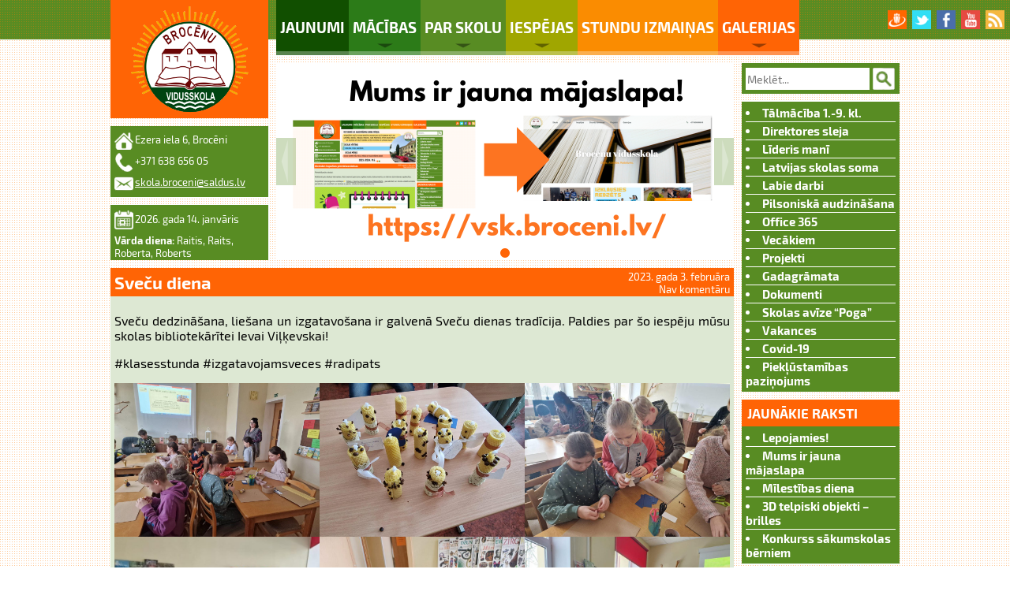

--- FILE ---
content_type: text/html; charset=UTF-8
request_url: https://www.brocenuvsk.lv/2023/02/03/
body_size: 13075
content:
<!DOCTYPE html>
<html lang="lv">
	<head>
		<!-- Global site tag (gtag.js) - Google Analytics -->
		<script async src="https://www.googletagmanager.com/gtag/js?id=UA-870238-8"></script>
		<script>
		window.dataLayer = window.dataLayer || [];
		function gtag(){dataLayer.push(arguments);}
		gtag('js', new Date());

		gtag('config', 'UA-870238-8');
		</script>

		<meta http-equiv="Content-Type" content="text/html; charset=UTF-8">
		<title>Brocēnu vidusskola &raquo; 2023 &raquo; februāris &raquo; 03</title>
		<link href="https://www.brocenuvsk.lv/wp-content/themes/brocenuvsk/favicon.ico" rel="shortcut icon" type="image/vnd.microsoft.icon">
		<link rel="stylesheet" type="text/css" media="all" href="https://www.brocenuvsk.lv/wp-content/themes/brocenuvsk/style.css?1590579209" />
		<link rel="stylesheet" type="text/css" media="screen" href="https://www.brocenuvsk.lv/wp-content/themes/brocenuvsk/js/fancybox/jquery.fancybox.css" />
		<link rel="pingback" href="https://www.brocenuvsk.lv/xmlrpc.php" />
		<script src="//code.jquery.com/jquery-latest.min.js" type="text/javascript"></script>
		<script src="https://www.brocenuvsk.lv/wp-content/themes/brocenuvsk/js/fancybox/jquery.fancybox.pack.js" type="text/javascript"></script>
		<script src="https://www.brocenuvsk.lv/wp-content/themes/brocenuvsk/js/scripts.js" type="text/javascript"></script>
		<script src="https://www.brocenuvsk.lv/wp-content/themes/brocenuvsk/js/slider.js" type="text/javascript"></script>
		<script src="https://www.brocenuvsk.lv/wp-content/themes/brocenuvsk/js/menu.js" type="text/javascript"></script>
		<script type="text/javascript">
			window.onload = function() {
				window.setInterval("clearCR()", 200);
			}

			function clearCR() {
				var els = document.getElementsByClassName("uc_copyright");
				for (var i = 0; i < els.length; i++) {
					els[i].style.display = "none";
				}
			}
		</script>
		<meta name='robots' content='max-image-preview:large' />
<script type="text/javascript">
window._wpemojiSettings = {"baseUrl":"https:\/\/s.w.org\/images\/core\/emoji\/14.0.0\/72x72\/","ext":".png","svgUrl":"https:\/\/s.w.org\/images\/core\/emoji\/14.0.0\/svg\/","svgExt":".svg","source":{"concatemoji":"https:\/\/www.brocenuvsk.lv\/wp-includes\/js\/wp-emoji-release.min.js?ver=6.1.9"}};
/*! This file is auto-generated */
!function(e,a,t){var n,r,o,i=a.createElement("canvas"),p=i.getContext&&i.getContext("2d");function s(e,t){var a=String.fromCharCode,e=(p.clearRect(0,0,i.width,i.height),p.fillText(a.apply(this,e),0,0),i.toDataURL());return p.clearRect(0,0,i.width,i.height),p.fillText(a.apply(this,t),0,0),e===i.toDataURL()}function c(e){var t=a.createElement("script");t.src=e,t.defer=t.type="text/javascript",a.getElementsByTagName("head")[0].appendChild(t)}for(o=Array("flag","emoji"),t.supports={everything:!0,everythingExceptFlag:!0},r=0;r<o.length;r++)t.supports[o[r]]=function(e){if(p&&p.fillText)switch(p.textBaseline="top",p.font="600 32px Arial",e){case"flag":return s([127987,65039,8205,9895,65039],[127987,65039,8203,9895,65039])?!1:!s([55356,56826,55356,56819],[55356,56826,8203,55356,56819])&&!s([55356,57332,56128,56423,56128,56418,56128,56421,56128,56430,56128,56423,56128,56447],[55356,57332,8203,56128,56423,8203,56128,56418,8203,56128,56421,8203,56128,56430,8203,56128,56423,8203,56128,56447]);case"emoji":return!s([129777,127995,8205,129778,127999],[129777,127995,8203,129778,127999])}return!1}(o[r]),t.supports.everything=t.supports.everything&&t.supports[o[r]],"flag"!==o[r]&&(t.supports.everythingExceptFlag=t.supports.everythingExceptFlag&&t.supports[o[r]]);t.supports.everythingExceptFlag=t.supports.everythingExceptFlag&&!t.supports.flag,t.DOMReady=!1,t.readyCallback=function(){t.DOMReady=!0},t.supports.everything||(n=function(){t.readyCallback()},a.addEventListener?(a.addEventListener("DOMContentLoaded",n,!1),e.addEventListener("load",n,!1)):(e.attachEvent("onload",n),a.attachEvent("onreadystatechange",function(){"complete"===a.readyState&&t.readyCallback()})),(e=t.source||{}).concatemoji?c(e.concatemoji):e.wpemoji&&e.twemoji&&(c(e.twemoji),c(e.wpemoji)))}(window,document,window._wpemojiSettings);
</script>
<style type="text/css">
img.wp-smiley,
img.emoji {
	display: inline !important;
	border: none !important;
	box-shadow: none !important;
	height: 1em !important;
	width: 1em !important;
	margin: 0 0.07em !important;
	vertical-align: -0.1em !important;
	background: none !important;
	padding: 0 !important;
}
</style>
	<link rel='stylesheet' id='wp-block-library-css' href='https://www.brocenuvsk.lv/wp-content/plugins/gutenberg/build/block-library/style.css?ver=14.9.0' type='text/css' media='all' />
<link rel='stylesheet' id='classic-theme-styles-css' href='https://www.brocenuvsk.lv/wp-includes/css/classic-themes.min.css?ver=1' type='text/css' media='all' />
<link rel='stylesheet' id='jquery.fancybox-css' href='https://www.brocenuvsk.lv/wp-content/plugins/fancy-box/jquery.fancybox.css?ver=1.2.6' type='text/css' media='all' />
<style id='global-styles-inline-css' type='text/css'>
body{--wp--preset--shadow--natural: 0 .2rem .3rem 0 rgba(0,0,0, 0.3), 0 .5rem .6rem 0 rgba(0,0,0, 0.4);--wp--preset--shadow--sharp: .5rem .5rem 0 0 rgba(0,0,0, 0.4);--wp--preset--color--black: #000000;--wp--preset--color--cyan-bluish-gray: #abb8c3;--wp--preset--color--white: #ffffff;--wp--preset--color--pale-pink: #f78da7;--wp--preset--color--vivid-red: #cf2e2e;--wp--preset--color--luminous-vivid-orange: #ff6900;--wp--preset--color--luminous-vivid-amber: #fcb900;--wp--preset--color--light-green-cyan: #7bdcb5;--wp--preset--color--vivid-green-cyan: #00d084;--wp--preset--color--pale-cyan-blue: #8ed1fc;--wp--preset--color--vivid-cyan-blue: #0693e3;--wp--preset--color--vivid-purple: #9b51e0;--wp--preset--gradient--vivid-cyan-blue-to-vivid-purple: linear-gradient(135deg,rgba(6,147,227,1) 0%,rgb(155,81,224) 100%);--wp--preset--gradient--light-green-cyan-to-vivid-green-cyan: linear-gradient(135deg,rgb(122,220,180) 0%,rgb(0,208,130) 100%);--wp--preset--gradient--luminous-vivid-amber-to-luminous-vivid-orange: linear-gradient(135deg,rgba(252,185,0,1) 0%,rgba(255,105,0,1) 100%);--wp--preset--gradient--luminous-vivid-orange-to-vivid-red: linear-gradient(135deg,rgba(255,105,0,1) 0%,rgb(207,46,46) 100%);--wp--preset--gradient--very-light-gray-to-cyan-bluish-gray: linear-gradient(135deg,rgb(238,238,238) 0%,rgb(169,184,195) 100%);--wp--preset--gradient--cool-to-warm-spectrum: linear-gradient(135deg,rgb(74,234,220) 0%,rgb(151,120,209) 20%,rgb(207,42,186) 40%,rgb(238,44,130) 60%,rgb(251,105,98) 80%,rgb(254,248,76) 100%);--wp--preset--gradient--blush-light-purple: linear-gradient(135deg,rgb(255,206,236) 0%,rgb(152,150,240) 100%);--wp--preset--gradient--blush-bordeaux: linear-gradient(135deg,rgb(254,205,165) 0%,rgb(254,45,45) 50%,rgb(107,0,62) 100%);--wp--preset--gradient--luminous-dusk: linear-gradient(135deg,rgb(255,203,112) 0%,rgb(199,81,192) 50%,rgb(65,88,208) 100%);--wp--preset--gradient--pale-ocean: linear-gradient(135deg,rgb(255,245,203) 0%,rgb(182,227,212) 50%,rgb(51,167,181) 100%);--wp--preset--gradient--electric-grass: linear-gradient(135deg,rgb(202,248,128) 0%,rgb(113,206,126) 100%);--wp--preset--gradient--midnight: linear-gradient(135deg,rgb(2,3,129) 0%,rgb(40,116,252) 100%);--wp--preset--duotone--dark-grayscale: url('#wp-duotone-dark-grayscale');--wp--preset--duotone--grayscale: url('#wp-duotone-grayscale');--wp--preset--duotone--purple-yellow: url('#wp-duotone-purple-yellow');--wp--preset--duotone--blue-red: url('#wp-duotone-blue-red');--wp--preset--duotone--midnight: url('#wp-duotone-midnight');--wp--preset--duotone--magenta-yellow: url('#wp-duotone-magenta-yellow');--wp--preset--duotone--purple-green: url('#wp-duotone-purple-green');--wp--preset--duotone--blue-orange: url('#wp-duotone-blue-orange');--wp--preset--font-size--small: 13px;--wp--preset--font-size--medium: 20px;--wp--preset--font-size--large: 36px;--wp--preset--font-size--x-large: 42px;--wp--preset--spacing--20: 0.44rem;--wp--preset--spacing--30: 0.67rem;--wp--preset--spacing--40: 1rem;--wp--preset--spacing--50: 1.5rem;--wp--preset--spacing--60: 2.25rem;--wp--preset--spacing--70: 3.38rem;--wp--preset--spacing--80: 5.06rem;}:where(.is-layout-flex){gap: 0.5em;}body .is-layout-flow > .alignleft{float: left;margin-inline-start: 0;margin-inline-end: 2em;}body .is-layout-flow > .alignright{float: right;margin-inline-start: 2em;margin-inline-end: 0;}body .is-layout-flow > .aligncenter{margin-left: auto !important;margin-right: auto !important;}body .is-layout-constrained > .alignleft{float: left;margin-inline-start: 0;margin-inline-end: 2em;}body .is-layout-constrained > .alignright{float: right;margin-inline-start: 2em;margin-inline-end: 0;}body .is-layout-constrained > .aligncenter{margin-left: auto !important;margin-right: auto !important;}body .is-layout-constrained > :where(:not(.alignleft):not(.alignright):not(.alignfull)){max-width: var(--wp--style--global--content-size);margin-left: auto !important;margin-right: auto !important;}body .is-layout-constrained > .alignwide{max-width: var(--wp--style--global--wide-size);}body .is-layout-flex{display: flex;}body .is-layout-flex{flex-wrap: wrap;align-items: center;}body .is-layout-flex > *{margin: 0;}:where(.wp-block-columns.is-layout-flex){gap: 2em;}.has-black-color{color: var(--wp--preset--color--black) !important;}.has-cyan-bluish-gray-color{color: var(--wp--preset--color--cyan-bluish-gray) !important;}.has-white-color{color: var(--wp--preset--color--white) !important;}.has-pale-pink-color{color: var(--wp--preset--color--pale-pink) !important;}.has-vivid-red-color{color: var(--wp--preset--color--vivid-red) !important;}.has-luminous-vivid-orange-color{color: var(--wp--preset--color--luminous-vivid-orange) !important;}.has-luminous-vivid-amber-color{color: var(--wp--preset--color--luminous-vivid-amber) !important;}.has-light-green-cyan-color{color: var(--wp--preset--color--light-green-cyan) !important;}.has-vivid-green-cyan-color{color: var(--wp--preset--color--vivid-green-cyan) !important;}.has-pale-cyan-blue-color{color: var(--wp--preset--color--pale-cyan-blue) !important;}.has-vivid-cyan-blue-color{color: var(--wp--preset--color--vivid-cyan-blue) !important;}.has-vivid-purple-color{color: var(--wp--preset--color--vivid-purple) !important;}.has-black-background-color{background-color: var(--wp--preset--color--black) !important;}.has-cyan-bluish-gray-background-color{background-color: var(--wp--preset--color--cyan-bluish-gray) !important;}.has-white-background-color{background-color: var(--wp--preset--color--white) !important;}.has-pale-pink-background-color{background-color: var(--wp--preset--color--pale-pink) !important;}.has-vivid-red-background-color{background-color: var(--wp--preset--color--vivid-red) !important;}.has-luminous-vivid-orange-background-color{background-color: var(--wp--preset--color--luminous-vivid-orange) !important;}.has-luminous-vivid-amber-background-color{background-color: var(--wp--preset--color--luminous-vivid-amber) !important;}.has-light-green-cyan-background-color{background-color: var(--wp--preset--color--light-green-cyan) !important;}.has-vivid-green-cyan-background-color{background-color: var(--wp--preset--color--vivid-green-cyan) !important;}.has-pale-cyan-blue-background-color{background-color: var(--wp--preset--color--pale-cyan-blue) !important;}.has-vivid-cyan-blue-background-color{background-color: var(--wp--preset--color--vivid-cyan-blue) !important;}.has-vivid-purple-background-color{background-color: var(--wp--preset--color--vivid-purple) !important;}.has-black-border-color{border-color: var(--wp--preset--color--black) !important;}.has-cyan-bluish-gray-border-color{border-color: var(--wp--preset--color--cyan-bluish-gray) !important;}.has-white-border-color{border-color: var(--wp--preset--color--white) !important;}.has-pale-pink-border-color{border-color: var(--wp--preset--color--pale-pink) !important;}.has-vivid-red-border-color{border-color: var(--wp--preset--color--vivid-red) !important;}.has-luminous-vivid-orange-border-color{border-color: var(--wp--preset--color--luminous-vivid-orange) !important;}.has-luminous-vivid-amber-border-color{border-color: var(--wp--preset--color--luminous-vivid-amber) !important;}.has-light-green-cyan-border-color{border-color: var(--wp--preset--color--light-green-cyan) !important;}.has-vivid-green-cyan-border-color{border-color: var(--wp--preset--color--vivid-green-cyan) !important;}.has-pale-cyan-blue-border-color{border-color: var(--wp--preset--color--pale-cyan-blue) !important;}.has-vivid-cyan-blue-border-color{border-color: var(--wp--preset--color--vivid-cyan-blue) !important;}.has-vivid-purple-border-color{border-color: var(--wp--preset--color--vivid-purple) !important;}.has-vivid-cyan-blue-to-vivid-purple-gradient-background{background: var(--wp--preset--gradient--vivid-cyan-blue-to-vivid-purple) !important;}.has-light-green-cyan-to-vivid-green-cyan-gradient-background{background: var(--wp--preset--gradient--light-green-cyan-to-vivid-green-cyan) !important;}.has-luminous-vivid-amber-to-luminous-vivid-orange-gradient-background{background: var(--wp--preset--gradient--luminous-vivid-amber-to-luminous-vivid-orange) !important;}.has-luminous-vivid-orange-to-vivid-red-gradient-background{background: var(--wp--preset--gradient--luminous-vivid-orange-to-vivid-red) !important;}.has-very-light-gray-to-cyan-bluish-gray-gradient-background{background: var(--wp--preset--gradient--very-light-gray-to-cyan-bluish-gray) !important;}.has-cool-to-warm-spectrum-gradient-background{background: var(--wp--preset--gradient--cool-to-warm-spectrum) !important;}.has-blush-light-purple-gradient-background{background: var(--wp--preset--gradient--blush-light-purple) !important;}.has-blush-bordeaux-gradient-background{background: var(--wp--preset--gradient--blush-bordeaux) !important;}.has-luminous-dusk-gradient-background{background: var(--wp--preset--gradient--luminous-dusk) !important;}.has-pale-ocean-gradient-background{background: var(--wp--preset--gradient--pale-ocean) !important;}.has-electric-grass-gradient-background{background: var(--wp--preset--gradient--electric-grass) !important;}.has-midnight-gradient-background{background: var(--wp--preset--gradient--midnight) !important;}.has-small-font-size{font-size: var(--wp--preset--font-size--small) !important;}.has-medium-font-size{font-size: var(--wp--preset--font-size--medium) !important;}.has-large-font-size{font-size: var(--wp--preset--font-size--large) !important;}.has-x-large-font-size{font-size: var(--wp--preset--font-size--x-large) !important;}
:where(.wp-block-columns.is-layout-flex){gap: 2em;}
.wp-block-pullquote{font-size: 1.5em;line-height: 1.6;}
.wp-block-navigation a:where(:not(.wp-element-button)){color: inherit;}
</style>
<link rel='stylesheet' id='dashicons-css' href='https://www.brocenuvsk.lv/wp-includes/css/dashicons.min.css?ver=6.1.9' type='text/css' media='all' />
<link rel='stylesheet' id='wpp_style-css' href='https://www.brocenuvsk.lv/wp-content/plugins/wp-poll/assets/front/css/style.css?ver=6.1.9' type='text/css' media='all' />
<link rel='stylesheet' id='font-awesome-css' href='https://www.brocenuvsk.lv/wp-content/plugins/wp-poll/assets/global/css/font-awesome.css?ver=6.1.9' type='text/css' media='all' />
<link rel='stylesheet' id='wpos-slick-style-css' href='https://www.brocenuvsk.lv/wp-content/plugins/wp-responsive-recent-post-slider/assets/css/slick.css?ver=2.0.2' type='text/css' media='all' />
<link rel='stylesheet' id='wppsac-public-style-css' href='https://www.brocenuvsk.lv/wp-content/plugins/wp-responsive-recent-post-slider/assets/css/recent-post-style.css?ver=2.0.2' type='text/css' media='all' />
<link rel='stylesheet' id='wpt-twitter-feed-css' href='https://www.brocenuvsk.lv/wp-content/plugins/wp-to-twitter/css/twitter-feed.css?ver=6.1.9' type='text/css' media='all' />
<script type='text/javascript' src='https://www.brocenuvsk.lv/wp-includes/js/jquery/jquery.min.js?ver=3.6.1' id='jquery-core-js'></script>
<script type='text/javascript' src='https://www.brocenuvsk.lv/wp-includes/js/jquery/jquery-migrate.min.js?ver=3.3.2' id='jquery-migrate-js'></script>
<script type='text/javascript' src='https://www.brocenuvsk.lv/wp-content/plugins/fancy-box/jquery.fancybox.js?ver=1.2.6' id='jquery.fancybox-js'></script>
<script type='text/javascript' src='https://www.brocenuvsk.lv/wp-content/plugins/fancy-box/jquery.easing.js?ver=1.3' id='jquery.easing-js'></script>
<script type='text/javascript' id='wpp_js-js-extra'>
/* <![CDATA[ */
var wpp_ajax = {"wpp_ajaxurl":"https:\/\/www.brocenuvsk.lv\/wp-admin\/admin-ajax.php"};
/* ]]> */
</script>
<script type='text/javascript' src='https://www.brocenuvsk.lv/wp-content/plugins/wp-poll/assets/front/js/scripts.js?ver=6.1.9' id='wpp_js-js'></script>
<link rel="https://api.w.org/" href="https://www.brocenuvsk.lv/wp-json/" /><link rel="EditURI" type="application/rsd+xml" title="RSD" href="https://www.brocenuvsk.lv/xmlrpc.php?rsd" />
<link rel="wlwmanifest" type="application/wlwmanifest+xml" href="https://www.brocenuvsk.lv/wp-includes/wlwmanifest.xml" />
<meta name="generator" content="WordPress 6.1.9" />
<script type="text/javascript">
  jQuery(document).ready(function($){
    var select = $('a[href$=".bmp"],a[href$=".gif"],a[href$=".jpg"],a[href$=".jpeg"],a[href$=".png"],a[href$=".BMP"],a[href$=".GIF"],a[href$=".JPG"],a[href$=".JPEG"],a[href$=".PNG"]');
    select.attr('rel', 'fancybox');
    select.fancybox();
  });
</script>
	</head>
	<body class="archive date">
		<div id="social-icons-wrapper">
			<ul>
				<li class="draugiemlv"><a href="https://www.draugiem.lv/brocenuvsk/" target="_blank" title="Brocēnu vidusskola - draugiem.lv"></a></li>
				<li class="twitter"><a href="https://twitter.com/brocenuvsk" target="_blank" title="Brocēnu vidusskola - Twitter"></a></li>
				<li class="facebook"><a href="https://www.facebook.com/brocenu.vidusskola" title="Brocēnu vidusskola - Facebook"></a></li>
				<li class="youtube"><a href="https://www.youtube.com/channel/UCbuhe6xFrOBTsMorakpfHtQ" title="Brocēnu vidusskola - YouTube"></a></li>
				<li class="rss"><a href="https://www.brocenuvsk.lv/feed/" title="Brocēnu vidusskola - RSS"></a></li>
			</ul>
		</div>
		<div id="container">
			<div id="logo-wrapper"><a href="https://www.brocenuvsk.lv/" title="Brocēnu vidusskola"></a></div>
			<div id="top-menu">
				<div class="menu-primary-menu-container"><ul id="menu-primary-menu" class="menu"><li id="menu-item-22" class="menu-item menu-item-type-custom menu-item-object-custom menu-item-home menu-item-22"><a href="https://www.brocenuvsk.lv/">Jaunumi</a></li>
<li id="menu-item-41" class="menu-item menu-item-type-post_type menu-item-object-page menu-item-has-children menu-item-41"><a href="https://www.brocenuvsk.lv/macibas/">Mācības</a>
<ul class="sub-menu">
	<li id="menu-item-30179" class="menu-item menu-item-type-post_type menu-item-object-page menu-item-30179"><a href="https://www.brocenuvsk.lv/macibas/uznemsana/">Uzņemšana</a></li>
	<li id="menu-item-37531" class="menu-item menu-item-type-post_type menu-item-object-page menu-item-37531"><a href="https://www.brocenuvsk.lv/macibu-lidzekli/">Individuālie mācību līdzekļi 1.-12. klasei</a></li>
	<li id="menu-item-8756" class="menu-item menu-item-type-post_type menu-item-object-page menu-item-has-children menu-item-8756"><a href="https://www.brocenuvsk.lv/macibas/sasniegumi-2/">Sasniegumi</a>
	<ul class="sub-menu">
		<li id="menu-item-8792" class="menu-item menu-item-type-post_type menu-item-object-page menu-item-8792"><a href="https://www.brocenuvsk.lv/macibas/sasniegumi-2/olimpiades/">Olimpiādes</a></li>
		<li id="menu-item-8767" class="menu-item menu-item-type-post_type menu-item-object-page menu-item-8767"><a href="https://www.brocenuvsk.lv/macibas/sasniegumi-2/sports/">Sports</a></li>
		<li id="menu-item-8770" class="menu-item menu-item-type-post_type menu-item-object-page menu-item-8770"><a href="https://www.brocenuvsk.lv/macibas/sasniegumi-2/konkursi/">Konkursi</a></li>
	</ul>
</li>
	<li id="menu-item-13386" class="menu-item menu-item-type-post_type menu-item-object-page menu-item-13386"><a href="https://www.brocenuvsk.lv/macibas/kartibas-noteikumi/">Brocēnu vidusskolas Iekšējās kārtības noteikumi</a></li>
	<li id="menu-item-154" class="menu-item menu-item-type-post_type menu-item-object-page menu-item-154"><a href="https://www.brocenuvsk.lv/macibas/vertesanas-noteikumi/">Vērtēšanas noteikumi</a></li>
	<li id="menu-item-160" class="menu-item menu-item-type-post_type menu-item-object-page menu-item-160"><a href="https://www.brocenuvsk.lv/macibas/konsultaciju-grafiks/">Konsultāciju grafiks</a></li>
	<li id="menu-item-28464" class="menu-item menu-item-type-post_type menu-item-object-page menu-item-28464"><a href="https://www.brocenuvsk.lv/macibas/pagarinatas-dienas-grupas-grafiks/">Pagarinātās dienas grupas grafiks</a></li>
	<li id="menu-item-4892" class="menu-item menu-item-type-post_type menu-item-object-page menu-item-4892"><a href="https://www.brocenuvsk.lv/macibas/valsts-parbaudes-darbu-grafiks/">Valsts pārbaudes darbu grafiks</a></li>
	<li id="menu-item-163" class="menu-item menu-item-type-post_type menu-item-object-page menu-item-163"><a href="https://www.brocenuvsk.lv/macibas/stundu-laiki/">Stundu laiki</a></li>
	<li id="menu-item-173" class="menu-item menu-item-type-post_type menu-item-object-page menu-item-173"><a href="https://www.brocenuvsk.lv/macibas/zpd/">ZPD</a></li>
</ul>
</li>
<li id="menu-item-40" class="menu-item menu-item-type-post_type menu-item-object-page menu-item-has-children menu-item-40"><a href="https://www.brocenuvsk.lv/par-skolu/">Par skolu</a>
<ul class="sub-menu">
	<li id="menu-item-100" class="menu-item menu-item-type-post_type menu-item-object-page menu-item-100"><a href="https://www.brocenuvsk.lv/par-skolu/administracija/">Administrācija</a></li>
	<li id="menu-item-103" class="menu-item menu-item-type-post_type menu-item-object-page menu-item-103"><a href="https://www.brocenuvsk.lv/par-skolu/skolotaji/">Skolotāji</a></li>
	<li id="menu-item-27165" class="menu-item menu-item-type-post_type menu-item-object-page menu-item-27165"><a href="https://www.brocenuvsk.lv/par-skolu/atbalsta-specialisti/">Atbalsta speciālisti</a></li>
	<li id="menu-item-28705" class="menu-item menu-item-type-post_type menu-item-object-page menu-item-28705"><a href="https://www.brocenuvsk.lv/par-skolu/sakumskola/">Sākumskola</a></li>
	<li id="menu-item-102" class="menu-item menu-item-type-post_type menu-item-object-page menu-item-102"><a href="https://www.brocenuvsk.lv/par-skolu/skolas-vesture/">Vēsture</a></li>
	<li id="menu-item-101" class="menu-item menu-item-type-post_type menu-item-object-page menu-item-101"><a href="https://www.brocenuvsk.lv/par-skolu/skolas-atributika/">Atribūtika</a></li>
	<li id="menu-item-179" class="menu-item menu-item-type-post_type menu-item-object-page menu-item-179"><a href="https://www.brocenuvsk.lv/par-skolu/absolventi/">Absolventi</a></li>
	<li id="menu-item-182" class="menu-item menu-item-type-post_type menu-item-object-page menu-item-182"><a href="https://www.brocenuvsk.lv/par-skolu/partneri-un-sponsori/">Partneri un sponsori</a></li>
	<li id="menu-item-185" class="menu-item menu-item-type-post_type menu-item-object-page menu-item-185"><a href="https://www.brocenuvsk.lv/par-skolu/parlaments/">Parlaments</a></li>
	<li id="menu-item-15074" class="menu-item menu-item-type-post_type menu-item-object-page menu-item-15074"><a href="https://www.brocenuvsk.lv/par-skolu/parlaments/pasparvaldes-prezidenti/">Pašpārvaldes prezidenti</a></li>
</ul>
</li>
<li id="menu-item-142" class="menu-item menu-item-type-post_type menu-item-object-page menu-item-has-children menu-item-142"><a href="https://www.brocenuvsk.lv/iespejas/">Iespējas</a>
<ul class="sub-menu">
	<li id="menu-item-199" class="menu-item menu-item-type-post_type menu-item-object-page menu-item-199"><a href="https://www.brocenuvsk.lv/iespejas/pulcini/">Pulciņi</a></li>
	<li id="menu-item-202" class="menu-item menu-item-type-post_type menu-item-object-page menu-item-202"><a href="https://www.brocenuvsk.lv/iespejas/internats/">Internāts</a></li>
	<li id="menu-item-5412" class="menu-item menu-item-type-post_type menu-item-object-page menu-item-5412"><a href="https://www.brocenuvsk.lv/iespejas/edinasana-2/">Ēdināšana</a></li>
	<li id="menu-item-7421" class="menu-item menu-item-type-post_type menu-item-object-page menu-item-7421"><a href="https://www.brocenuvsk.lv/iespejas/karjeras-izglitiba/">Karjeras izglītība</a></li>
</ul>
</li>
<li id="menu-item-4468" class="menu-item menu-item-type-post_type menu-item-object-page menu-item-4468"><a href="https://www.brocenuvsk.lv/stundu-izmainas/stundu-izmainas-2022-23-m-g/">Stundu izmaiņas</a></li>
<li id="menu-item-38" class="menu-item menu-item-type-post_type menu-item-object-page menu-item-has-children menu-item-38"><a href="https://www.brocenuvsk.lv/galerijas/">Galerijas</a>
<ul class="sub-menu">
	<li id="menu-item-709" class="menu-item menu-item-type-post_type menu-item-object-page menu-item-709"><a href="https://www.brocenuvsk.lv/galerijas/video/">Video</a></li>
</ul>
</li>
</ul></div>			</div>			<div id="left-column">
				<div id="left-sub-column">
					<ul class="sidebar">
						<li class="widget-container widget_text">
							<ul>
								<li class="address">Ezera iela 6, Brocēni</li>
								<li class="phone">+371 638 656 05</li>
								<li class="email"><a href="mailto:skola.broceni@saldus.lv" title="skola.broceni@saldus.lv">skola.broceni@saldus.lv</a></li>
							</ul>
						</li>
						<li class="widget-container widget_todaysdate">
							<ul>
		<li class="date">2026. gada 14. janvāris</li>
		<li class="name-day"><b>Vārda diena:</b> Raitis, Raits, Roberta, Roberts</li>
	</ul>						</li>
					</ul>
				</div>
				<div id="right-sub-column">
					<ul class="sidebar">
						<li class="widget-container widget_imageslider">
							<ul id="image-list">
																<li style="background-image: url('https://www.brocenuvsk.lv/wp-content/uploads/2024/02/Mums-ir-jauna-majaslapa-3.png');" onclick="javascript: window.location = 'https://www.brocenuvsk.lv/galerijas/';" title=""></li>
																																																							</ul>
							<ul id="bullets">
																<li class="selected" data-slide-number="0" title=""></li>
																																																							</ul>
							<div id="arrow-left" title="Iepriekšējā"></div>
							<div id="arrow-right" title="Nākošā"></div>
						</li>
					</ul>
				</div>
				<div class="clearfix"></div>
				
				<div id="short-news-wrapper">
					<ul class="sidebar">
						<li id="tmplv_shortnews_widget-2" class="widget-container widget_tmplv_shortnews_widget">
<ul>
<li title=" "><h1>&nbsp;</h1>&nbsp;</li>
<li title=" "><h1>&nbsp;</h1>&nbsp;</li>
<li title=" "><h1>&nbsp;</h1>&nbsp;</li>
<li title=" "><h1>&nbsp;</h1>&nbsp;</li>
<li title=" "><h1>&nbsp;</h1>&nbsp;</li>
<li title=" "><h1>&nbsp;</h1>&nbsp;</li>
<li title=" "><h1>&nbsp;</h1>&nbsp;</li>
<li title=" "><h1>&nbsp;</h1>&nbsp;</li>
</ul>
		<a class="read-more" href="https://www.brocenuvsk.lv/" title="Lasīt vairāk" target="_self"></a>
		<div class="clearfix"></div>
</li>
					</ul>
				</div>
				
				<div id="page-content">
									<div id="post-35057" class="post">
						<h1 class="entry-title"><a href="https://www.brocenuvsk.lv/2023/02/03/35057/" title="Sveču diena" rel="bookmark">Sveču diena</a></h1>
						<div class="post-meta">
							<span class="entry-date">2023. gada 3. februāra</span><br>
							<span class="comments-link"><a href="https://www.brocenuvsk.lv/2023/02/03/35057/#respond"><span id="diskusijam_comment_count_35057">Nav komentāru</span></a></span>
						</div>
						<div class="entry-content">
							
<p>Sveču dedzināšana, liešana un izgatavošana ir galvenā Sveču dienas tradīcija. Paldies par šo iespēju mūsu skolas bibliotekārītei Ievai Viļķevskai!</p>



<p>#klasesstunda #izgatavojamsveces #radipats</p>



<figure class="wp-block-gallery has-nested-images columns-default is-cropped wp-block-gallery-1 is-layout-flex">
<figure class="wp-block-image size-large"><a href="https://www.brocenuvsk.lv/wp-content/uploads/2023/02/43230EA6-3AEB-4C32-BB1C-F6114CBFB810.jpeg"><img decoding="async" width="1024" height="768" data-id="35060"  src="https://www.brocenuvsk.lv/wp-content/uploads/2023/02/43230EA6-3AEB-4C32-BB1C-F6114CBFB810-1024x768.jpeg" alt="" class="wp-image-35060" srcset="https://www.brocenuvsk.lv/wp-content/uploads/2023/02/43230EA6-3AEB-4C32-BB1C-F6114CBFB810-1024x768.jpeg 1024w, https://www.brocenuvsk.lv/wp-content/uploads/2023/02/43230EA6-3AEB-4C32-BB1C-F6114CBFB810-300x225.jpeg 300w, https://www.brocenuvsk.lv/wp-content/uploads/2023/02/43230EA6-3AEB-4C32-BB1C-F6114CBFB810-768x576.jpeg 768w, https://www.brocenuvsk.lv/wp-content/uploads/2023/02/43230EA6-3AEB-4C32-BB1C-F6114CBFB810-1536x1152.jpeg 1536w, https://www.brocenuvsk.lv/wp-content/uploads/2023/02/43230EA6-3AEB-4C32-BB1C-F6114CBFB810.jpeg 2000w" sizes="(max-width: 1024px) 100vw, 1024px" /></a></figure>



<figure class="wp-block-image size-large"><a href="https://www.brocenuvsk.lv/wp-content/uploads/2023/02/25B5E5A3-2A7E-494D-9870-B1222DAC3DEC.jpeg"><img decoding="async" loading="lazy" width="1024" height="768" data-id="35059"  src="https://www.brocenuvsk.lv/wp-content/uploads/2023/02/25B5E5A3-2A7E-494D-9870-B1222DAC3DEC-1024x768.jpeg" alt="" class="wp-image-35059" srcset="https://www.brocenuvsk.lv/wp-content/uploads/2023/02/25B5E5A3-2A7E-494D-9870-B1222DAC3DEC-1024x768.jpeg 1024w, https://www.brocenuvsk.lv/wp-content/uploads/2023/02/25B5E5A3-2A7E-494D-9870-B1222DAC3DEC-300x225.jpeg 300w, https://www.brocenuvsk.lv/wp-content/uploads/2023/02/25B5E5A3-2A7E-494D-9870-B1222DAC3DEC-768x576.jpeg 768w, https://www.brocenuvsk.lv/wp-content/uploads/2023/02/25B5E5A3-2A7E-494D-9870-B1222DAC3DEC-1536x1152.jpeg 1536w, https://www.brocenuvsk.lv/wp-content/uploads/2023/02/25B5E5A3-2A7E-494D-9870-B1222DAC3DEC.jpeg 2000w" sizes="(max-width: 1024px) 100vw, 1024px" /></a></figure>



<figure class="wp-block-image size-large"><a href="https://www.brocenuvsk.lv/wp-content/uploads/2023/02/36B43443-3653-48F7-85F1-69996464146E.jpeg"><img decoding="async" loading="lazy" width="1024" height="768" data-id="35061"  src="https://www.brocenuvsk.lv/wp-content/uploads/2023/02/36B43443-3653-48F7-85F1-69996464146E-1024x768.jpeg" alt="" class="wp-image-35061" srcset="https://www.brocenuvsk.lv/wp-content/uploads/2023/02/36B43443-3653-48F7-85F1-69996464146E-1024x768.jpeg 1024w, https://www.brocenuvsk.lv/wp-content/uploads/2023/02/36B43443-3653-48F7-85F1-69996464146E-300x225.jpeg 300w, https://www.brocenuvsk.lv/wp-content/uploads/2023/02/36B43443-3653-48F7-85F1-69996464146E-768x576.jpeg 768w, https://www.brocenuvsk.lv/wp-content/uploads/2023/02/36B43443-3653-48F7-85F1-69996464146E-1536x1152.jpeg 1536w, https://www.brocenuvsk.lv/wp-content/uploads/2023/02/36B43443-3653-48F7-85F1-69996464146E.jpeg 2000w" sizes="(max-width: 1024px) 100vw, 1024px" /></a></figure>



<figure class="wp-block-image size-large"><a href="https://www.brocenuvsk.lv/wp-content/uploads/2023/02/5D18B8CA-18F0-4F9E-B9F2-AF3687A90B38.jpeg"><img decoding="async" loading="lazy" width="1024" height="768" data-id="35062"  src="https://www.brocenuvsk.lv/wp-content/uploads/2023/02/5D18B8CA-18F0-4F9E-B9F2-AF3687A90B38-1024x768.jpeg" alt="" class="wp-image-35062" srcset="https://www.brocenuvsk.lv/wp-content/uploads/2023/02/5D18B8CA-18F0-4F9E-B9F2-AF3687A90B38-1024x768.jpeg 1024w, https://www.brocenuvsk.lv/wp-content/uploads/2023/02/5D18B8CA-18F0-4F9E-B9F2-AF3687A90B38-300x225.jpeg 300w, https://www.brocenuvsk.lv/wp-content/uploads/2023/02/5D18B8CA-18F0-4F9E-B9F2-AF3687A90B38-768x576.jpeg 768w, https://www.brocenuvsk.lv/wp-content/uploads/2023/02/5D18B8CA-18F0-4F9E-B9F2-AF3687A90B38-1536x1152.jpeg 1536w, https://www.brocenuvsk.lv/wp-content/uploads/2023/02/5D18B8CA-18F0-4F9E-B9F2-AF3687A90B38.jpeg 2000w" sizes="(max-width: 1024px) 100vw, 1024px" /></a></figure>



<figure class="wp-block-image size-large"><a href="https://www.brocenuvsk.lv/wp-content/uploads/2023/02/10929C64-08E3-4C6B-9DF4-90E3F0A3BEC6.jpeg"><img decoding="async" loading="lazy" width="768" height="1024" data-id="35064"  src="https://www.brocenuvsk.lv/wp-content/uploads/2023/02/10929C64-08E3-4C6B-9DF4-90E3F0A3BEC6-768x1024.jpeg" alt="" class="wp-image-35064" srcset="https://www.brocenuvsk.lv/wp-content/uploads/2023/02/10929C64-08E3-4C6B-9DF4-90E3F0A3BEC6-768x1024.jpeg 768w, https://www.brocenuvsk.lv/wp-content/uploads/2023/02/10929C64-08E3-4C6B-9DF4-90E3F0A3BEC6-225x300.jpeg 225w, https://www.brocenuvsk.lv/wp-content/uploads/2023/02/10929C64-08E3-4C6B-9DF4-90E3F0A3BEC6-1152x1536.jpeg 1152w, https://www.brocenuvsk.lv/wp-content/uploads/2023/02/10929C64-08E3-4C6B-9DF4-90E3F0A3BEC6.jpeg 1500w" sizes="(max-width: 768px) 100vw, 768px" /></a></figure>



<figure class="wp-block-image size-large"><a href="https://www.brocenuvsk.lv/wp-content/uploads/2023/02/C7B4BFDF-F72E-4CEB-B71C-6F150A1AE897.jpeg"><img decoding="async" loading="lazy" width="768" height="1024" data-id="35063"  src="https://www.brocenuvsk.lv/wp-content/uploads/2023/02/C7B4BFDF-F72E-4CEB-B71C-6F150A1AE897-768x1024.jpeg" alt="" class="wp-image-35063" srcset="https://www.brocenuvsk.lv/wp-content/uploads/2023/02/C7B4BFDF-F72E-4CEB-B71C-6F150A1AE897-768x1024.jpeg 768w, https://www.brocenuvsk.lv/wp-content/uploads/2023/02/C7B4BFDF-F72E-4CEB-B71C-6F150A1AE897-225x300.jpeg 225w, https://www.brocenuvsk.lv/wp-content/uploads/2023/02/C7B4BFDF-F72E-4CEB-B71C-6F150A1AE897-1152x1536.jpeg 1152w, https://www.brocenuvsk.lv/wp-content/uploads/2023/02/C7B4BFDF-F72E-4CEB-B71C-6F150A1AE897.jpeg 1500w" sizes="(max-width: 768px) 100vw, 768px" /></a></figure>



<figure class="wp-block-image size-large"><a href="https://www.brocenuvsk.lv/wp-content/uploads/2023/02/C57C0577-FE8A-4F86-900D-6E29C32FF33E.jpeg"><img decoding="async" loading="lazy" width="768" height="1024" data-id="35065"  src="https://www.brocenuvsk.lv/wp-content/uploads/2023/02/C57C0577-FE8A-4F86-900D-6E29C32FF33E-768x1024.jpeg" alt="" class="wp-image-35065" srcset="https://www.brocenuvsk.lv/wp-content/uploads/2023/02/C57C0577-FE8A-4F86-900D-6E29C32FF33E-768x1024.jpeg 768w, https://www.brocenuvsk.lv/wp-content/uploads/2023/02/C57C0577-FE8A-4F86-900D-6E29C32FF33E-225x300.jpeg 225w, https://www.brocenuvsk.lv/wp-content/uploads/2023/02/C57C0577-FE8A-4F86-900D-6E29C32FF33E-1152x1536.jpeg 1152w, https://www.brocenuvsk.lv/wp-content/uploads/2023/02/C57C0577-FE8A-4F86-900D-6E29C32FF33E.jpeg 1500w" sizes="(max-width: 768px) 100vw, 768px" /></a></figure>



<figure class="wp-block-image size-large"><a href="https://www.brocenuvsk.lv/wp-content/uploads/2023/02/234E9668-C894-4588-AC48-E26867CF6A9C.jpeg"><img decoding="async" loading="lazy" width="768" height="1024" data-id="35066"  src="https://www.brocenuvsk.lv/wp-content/uploads/2023/02/234E9668-C894-4588-AC48-E26867CF6A9C-768x1024.jpeg" alt="" class="wp-image-35066" srcset="https://www.brocenuvsk.lv/wp-content/uploads/2023/02/234E9668-C894-4588-AC48-E26867CF6A9C-768x1024.jpeg 768w, https://www.brocenuvsk.lv/wp-content/uploads/2023/02/234E9668-C894-4588-AC48-E26867CF6A9C-225x300.jpeg 225w, https://www.brocenuvsk.lv/wp-content/uploads/2023/02/234E9668-C894-4588-AC48-E26867CF6A9C-1152x1536.jpeg 1152w, https://www.brocenuvsk.lv/wp-content/uploads/2023/02/234E9668-C894-4588-AC48-E26867CF6A9C.jpeg 1500w" sizes="(max-width: 768px) 100vw, 768px" /></a></figure>



<figure class="wp-block-image size-large"><a href="https://www.brocenuvsk.lv/wp-content/uploads/2023/02/B0AF03CD-CD97-4B8D-9633-D1C5F334F301.jpeg"><img decoding="async" loading="lazy" width="768" height="1024" data-id="35068"  src="https://www.brocenuvsk.lv/wp-content/uploads/2023/02/B0AF03CD-CD97-4B8D-9633-D1C5F334F301-768x1024.jpeg" alt="" class="wp-image-35068" srcset="https://www.brocenuvsk.lv/wp-content/uploads/2023/02/B0AF03CD-CD97-4B8D-9633-D1C5F334F301-768x1024.jpeg 768w, https://www.brocenuvsk.lv/wp-content/uploads/2023/02/B0AF03CD-CD97-4B8D-9633-D1C5F334F301-225x300.jpeg 225w, https://www.brocenuvsk.lv/wp-content/uploads/2023/02/B0AF03CD-CD97-4B8D-9633-D1C5F334F301-1152x1536.jpeg 1152w, https://www.brocenuvsk.lv/wp-content/uploads/2023/02/B0AF03CD-CD97-4B8D-9633-D1C5F334F301.jpeg 1500w" sizes="(max-width: 768px) 100vw, 768px" /></a></figure>



<figure class="wp-block-image size-large"><a href="https://www.brocenuvsk.lv/wp-content/uploads/2023/02/78EA46E4-0A8C-464A-AE3A-F7A1C16942FE.jpeg"><img decoding="async" loading="lazy" width="768" height="1024" data-id="35067"  src="https://www.brocenuvsk.lv/wp-content/uploads/2023/02/78EA46E4-0A8C-464A-AE3A-F7A1C16942FE-768x1024.jpeg" alt="" class="wp-image-35067" srcset="https://www.brocenuvsk.lv/wp-content/uploads/2023/02/78EA46E4-0A8C-464A-AE3A-F7A1C16942FE-768x1024.jpeg 768w, https://www.brocenuvsk.lv/wp-content/uploads/2023/02/78EA46E4-0A8C-464A-AE3A-F7A1C16942FE-225x300.jpeg 225w, https://www.brocenuvsk.lv/wp-content/uploads/2023/02/78EA46E4-0A8C-464A-AE3A-F7A1C16942FE-1152x1536.jpeg 1152w, https://www.brocenuvsk.lv/wp-content/uploads/2023/02/78EA46E4-0A8C-464A-AE3A-F7A1C16942FE.jpeg 1500w" sizes="(max-width: 768px) 100vw, 768px" /></a></figure>



<figure class="wp-block-image size-large"><a href="https://www.brocenuvsk.lv/wp-content/uploads/2023/02/DC2453F1-453B-4C08-A4EB-697A76A5F441.jpeg"><img decoding="async" loading="lazy" width="768" height="1024" data-id="35069"  src="https://www.brocenuvsk.lv/wp-content/uploads/2023/02/DC2453F1-453B-4C08-A4EB-697A76A5F441-768x1024.jpeg" alt="" class="wp-image-35069" srcset="https://www.brocenuvsk.lv/wp-content/uploads/2023/02/DC2453F1-453B-4C08-A4EB-697A76A5F441-768x1024.jpeg 768w, https://www.brocenuvsk.lv/wp-content/uploads/2023/02/DC2453F1-453B-4C08-A4EB-697A76A5F441-225x300.jpeg 225w, https://www.brocenuvsk.lv/wp-content/uploads/2023/02/DC2453F1-453B-4C08-A4EB-697A76A5F441-1152x1536.jpeg 1152w, https://www.brocenuvsk.lv/wp-content/uploads/2023/02/DC2453F1-453B-4C08-A4EB-697A76A5F441.jpeg 1500w" sizes="(max-width: 768px) 100vw, 768px" /></a></figure>



<figure class="wp-block-image size-large"><a href="https://www.brocenuvsk.lv/wp-content/uploads/2023/02/C2A7CBC6-04A6-4E75-A875-596696A71C2B.jpeg"><img decoding="async" loading="lazy" width="768" height="1024" data-id="35070"  src="https://www.brocenuvsk.lv/wp-content/uploads/2023/02/C2A7CBC6-04A6-4E75-A875-596696A71C2B-768x1024.jpeg" alt="" class="wp-image-35070" srcset="https://www.brocenuvsk.lv/wp-content/uploads/2023/02/C2A7CBC6-04A6-4E75-A875-596696A71C2B-768x1024.jpeg 768w, https://www.brocenuvsk.lv/wp-content/uploads/2023/02/C2A7CBC6-04A6-4E75-A875-596696A71C2B-225x300.jpeg 225w, https://www.brocenuvsk.lv/wp-content/uploads/2023/02/C2A7CBC6-04A6-4E75-A875-596696A71C2B-1152x1536.jpeg 1152w, https://www.brocenuvsk.lv/wp-content/uploads/2023/02/C2A7CBC6-04A6-4E75-A875-596696A71C2B.jpeg 1500w" sizes="(max-width: 768px) 100vw, 768px" /></a></figure>



<figure class="wp-block-image size-large"><a href="https://www.brocenuvsk.lv/wp-content/uploads/2023/02/EB6D2760-AF12-4EA8-8C03-2781FB0B5695.jpeg"><img decoding="async" loading="lazy" width="1024" height="768" data-id="35071"  src="https://www.brocenuvsk.lv/wp-content/uploads/2023/02/EB6D2760-AF12-4EA8-8C03-2781FB0B5695-1024x768.jpeg" alt="" class="wp-image-35071" srcset="https://www.brocenuvsk.lv/wp-content/uploads/2023/02/EB6D2760-AF12-4EA8-8C03-2781FB0B5695-1024x768.jpeg 1024w, https://www.brocenuvsk.lv/wp-content/uploads/2023/02/EB6D2760-AF12-4EA8-8C03-2781FB0B5695-300x225.jpeg 300w, https://www.brocenuvsk.lv/wp-content/uploads/2023/02/EB6D2760-AF12-4EA8-8C03-2781FB0B5695-768x576.jpeg 768w, https://www.brocenuvsk.lv/wp-content/uploads/2023/02/EB6D2760-AF12-4EA8-8C03-2781FB0B5695-1536x1152.jpeg 1536w, https://www.brocenuvsk.lv/wp-content/uploads/2023/02/EB6D2760-AF12-4EA8-8C03-2781FB0B5695.jpeg 2000w" sizes="(max-width: 1024px) 100vw, 1024px" /></a></figure>
</figure>
							<pre>
														</pre>
						</div>
						<div class="entry-utility">
							<span class="author"><a href="https://www.brocenuvsk.lv/author/dita/" title="Apskatīt citus Dita Dubulta rakstus">Dita Dubulta</a></span>						</div>
					</div>
									<div id="post-35034" class="post">
						<h1 class="entry-title"><a href="https://www.brocenuvsk.lv/2023/02/03/pirma-satiksanas/" title="Pirmā satikšanās" rel="bookmark">Pirmā satikšanās</a></h1>
						<div class="post-meta">
							<span class="entry-date">2023. gada 3. februāra</span><br>
							<span class="comments-link"><a href="https://www.brocenuvsk.lv/2023/02/03/pirma-satiksanas/#respond"><span id="diskusijam_comment_count_35034">Nav komentāru</span></a></span>
						</div>
						<div class="entry-content">
							
<p>Pirmā satikšanās skolā!&#x1f44f;<br>Jauni draugi, skolotāji, vide un iespaidi! &#x1f467;&#x1f466;&#x1f469;&#x200d;&#x1f3eb;&#x1f60e;&#x1f3eb;</p>



<figure class="wp-block-gallery has-nested-images columns-default is-cropped wp-block-gallery-3 is-layout-flex">
<figure class="wp-block-image size-large"><a href="https://www.brocenuvsk.lv/wp-content/uploads/2023/02/D6653AFF-74B5-4955-BBBF-429228A70E4B.jpeg"><img decoding="async" loading="lazy" width="768" height="1024" data-id="35037"  src="https://www.brocenuvsk.lv/wp-content/uploads/2023/02/D6653AFF-74B5-4955-BBBF-429228A70E4B-768x1024.jpeg" alt="" class="wp-image-35037" srcset="https://www.brocenuvsk.lv/wp-content/uploads/2023/02/D6653AFF-74B5-4955-BBBF-429228A70E4B-768x1024.jpeg 768w, https://www.brocenuvsk.lv/wp-content/uploads/2023/02/D6653AFF-74B5-4955-BBBF-429228A70E4B-225x300.jpeg 225w, https://www.brocenuvsk.lv/wp-content/uploads/2023/02/D6653AFF-74B5-4955-BBBF-429228A70E4B-1152x1536.jpeg 1152w, https://www.brocenuvsk.lv/wp-content/uploads/2023/02/D6653AFF-74B5-4955-BBBF-429228A70E4B.jpeg 1536w" sizes="(max-width: 768px) 100vw, 768px" /></a></figure>



<figure class="wp-block-image size-large"><a href="https://www.brocenuvsk.lv/wp-content/uploads/2023/02/DA4BEAB6-5976-4B76-BDB2-B9814682EDD6.jpeg"><img decoding="async" loading="lazy" width="1024" height="768" data-id="35035"  src="https://www.brocenuvsk.lv/wp-content/uploads/2023/02/DA4BEAB6-5976-4B76-BDB2-B9814682EDD6-1024x768.jpeg" alt="" class="wp-image-35035" srcset="https://www.brocenuvsk.lv/wp-content/uploads/2023/02/DA4BEAB6-5976-4B76-BDB2-B9814682EDD6-1024x768.jpeg 1024w, https://www.brocenuvsk.lv/wp-content/uploads/2023/02/DA4BEAB6-5976-4B76-BDB2-B9814682EDD6-300x225.jpeg 300w, https://www.brocenuvsk.lv/wp-content/uploads/2023/02/DA4BEAB6-5976-4B76-BDB2-B9814682EDD6-768x576.jpeg 768w, https://www.brocenuvsk.lv/wp-content/uploads/2023/02/DA4BEAB6-5976-4B76-BDB2-B9814682EDD6-1536x1152.jpeg 1536w, https://www.brocenuvsk.lv/wp-content/uploads/2023/02/DA4BEAB6-5976-4B76-BDB2-B9814682EDD6.jpeg 2048w" sizes="(max-width: 1024px) 100vw, 1024px" /></a></figure>



<figure class="wp-block-image size-large"><a href="https://www.brocenuvsk.lv/wp-content/uploads/2023/02/3F429A05-5C0F-4FA1-876B-D05C0673F9EA.jpeg"><img decoding="async" loading="lazy" width="1024" height="768" data-id="35039"  src="https://www.brocenuvsk.lv/wp-content/uploads/2023/02/3F429A05-5C0F-4FA1-876B-D05C0673F9EA-1024x768.jpeg" alt="" class="wp-image-35039" srcset="https://www.brocenuvsk.lv/wp-content/uploads/2023/02/3F429A05-5C0F-4FA1-876B-D05C0673F9EA-1024x768.jpeg 1024w, https://www.brocenuvsk.lv/wp-content/uploads/2023/02/3F429A05-5C0F-4FA1-876B-D05C0673F9EA-300x225.jpeg 300w, https://www.brocenuvsk.lv/wp-content/uploads/2023/02/3F429A05-5C0F-4FA1-876B-D05C0673F9EA-768x576.jpeg 768w, https://www.brocenuvsk.lv/wp-content/uploads/2023/02/3F429A05-5C0F-4FA1-876B-D05C0673F9EA-1536x1152.jpeg 1536w, https://www.brocenuvsk.lv/wp-content/uploads/2023/02/3F429A05-5C0F-4FA1-876B-D05C0673F9EA.jpeg 2048w" sizes="(max-width: 1024px) 100vw, 1024px" /></a></figure>



<figure class="wp-block-image size-large"><a href="https://www.brocenuvsk.lv/wp-content/uploads/2023/02/933BD396-7F45-43E8-837A-FD05F056E951.jpeg"><img decoding="async" loading="lazy" width="1024" height="768" data-id="35040"  src="https://www.brocenuvsk.lv/wp-content/uploads/2023/02/933BD396-7F45-43E8-837A-FD05F056E951-1024x768.jpeg" alt="" class="wp-image-35040" srcset="https://www.brocenuvsk.lv/wp-content/uploads/2023/02/933BD396-7F45-43E8-837A-FD05F056E951-1024x768.jpeg 1024w, https://www.brocenuvsk.lv/wp-content/uploads/2023/02/933BD396-7F45-43E8-837A-FD05F056E951-300x225.jpeg 300w, https://www.brocenuvsk.lv/wp-content/uploads/2023/02/933BD396-7F45-43E8-837A-FD05F056E951-768x576.jpeg 768w, https://www.brocenuvsk.lv/wp-content/uploads/2023/02/933BD396-7F45-43E8-837A-FD05F056E951-1536x1152.jpeg 1536w, https://www.brocenuvsk.lv/wp-content/uploads/2023/02/933BD396-7F45-43E8-837A-FD05F056E951.jpeg 2048w" sizes="(max-width: 1024px) 100vw, 1024px" /></a></figure>



<figure class="wp-block-image size-large"><a href="https://www.brocenuvsk.lv/wp-content/uploads/2023/02/77668CF2-D23C-419B-AC78-B70B2C4D26F1.jpeg"><img decoding="async" loading="lazy" width="1024" height="768" data-id="35038"  src="https://www.brocenuvsk.lv/wp-content/uploads/2023/02/77668CF2-D23C-419B-AC78-B70B2C4D26F1-1024x768.jpeg" alt="" class="wp-image-35038" srcset="https://www.brocenuvsk.lv/wp-content/uploads/2023/02/77668CF2-D23C-419B-AC78-B70B2C4D26F1-1024x768.jpeg 1024w, https://www.brocenuvsk.lv/wp-content/uploads/2023/02/77668CF2-D23C-419B-AC78-B70B2C4D26F1-300x225.jpeg 300w, https://www.brocenuvsk.lv/wp-content/uploads/2023/02/77668CF2-D23C-419B-AC78-B70B2C4D26F1-768x576.jpeg 768w, https://www.brocenuvsk.lv/wp-content/uploads/2023/02/77668CF2-D23C-419B-AC78-B70B2C4D26F1-1536x1152.jpeg 1536w, https://www.brocenuvsk.lv/wp-content/uploads/2023/02/77668CF2-D23C-419B-AC78-B70B2C4D26F1.jpeg 2048w" sizes="(max-width: 1024px) 100vw, 1024px" /></a></figure>



<figure class="wp-block-image size-large"><a href="https://www.brocenuvsk.lv/wp-content/uploads/2023/02/3041488E-7D2C-40C0-A25F-87696B1F8449.jpeg"><img decoding="async" loading="lazy" width="1024" height="768" data-id="35036"  src="https://www.brocenuvsk.lv/wp-content/uploads/2023/02/3041488E-7D2C-40C0-A25F-87696B1F8449-1024x768.jpeg" alt="" class="wp-image-35036" srcset="https://www.brocenuvsk.lv/wp-content/uploads/2023/02/3041488E-7D2C-40C0-A25F-87696B1F8449-1024x768.jpeg 1024w, https://www.brocenuvsk.lv/wp-content/uploads/2023/02/3041488E-7D2C-40C0-A25F-87696B1F8449-300x225.jpeg 300w, https://www.brocenuvsk.lv/wp-content/uploads/2023/02/3041488E-7D2C-40C0-A25F-87696B1F8449-768x576.jpeg 768w, https://www.brocenuvsk.lv/wp-content/uploads/2023/02/3041488E-7D2C-40C0-A25F-87696B1F8449-1536x1152.jpeg 1536w, https://www.brocenuvsk.lv/wp-content/uploads/2023/02/3041488E-7D2C-40C0-A25F-87696B1F8449.jpeg 2048w" sizes="(max-width: 1024px) 100vw, 1024px" /></a></figure>



<figure class="wp-block-image size-large"><a href="https://www.brocenuvsk.lv/wp-content/uploads/2023/02/B8CA65C4-2BB7-464A-A47C-BB333B836198.jpeg"><img decoding="async" loading="lazy" width="1024" height="768" data-id="35041"  src="https://www.brocenuvsk.lv/wp-content/uploads/2023/02/B8CA65C4-2BB7-464A-A47C-BB333B836198-1024x768.jpeg" alt="" class="wp-image-35041" srcset="https://www.brocenuvsk.lv/wp-content/uploads/2023/02/B8CA65C4-2BB7-464A-A47C-BB333B836198-1024x768.jpeg 1024w, https://www.brocenuvsk.lv/wp-content/uploads/2023/02/B8CA65C4-2BB7-464A-A47C-BB333B836198-300x225.jpeg 300w, https://www.brocenuvsk.lv/wp-content/uploads/2023/02/B8CA65C4-2BB7-464A-A47C-BB333B836198-768x576.jpeg 768w, https://www.brocenuvsk.lv/wp-content/uploads/2023/02/B8CA65C4-2BB7-464A-A47C-BB333B836198-1536x1152.jpeg 1536w, https://www.brocenuvsk.lv/wp-content/uploads/2023/02/B8CA65C4-2BB7-464A-A47C-BB333B836198.jpeg 2048w" sizes="(max-width: 1024px) 100vw, 1024px" /></a></figure>



<figure class="wp-block-image size-large"><a href="https://www.brocenuvsk.lv/wp-content/uploads/2023/02/E38A95CD-81D7-4796-AFDE-DEA430FAC16D.jpeg"><img decoding="async" loading="lazy" width="1024" height="768" data-id="35043"  src="https://www.brocenuvsk.lv/wp-content/uploads/2023/02/E38A95CD-81D7-4796-AFDE-DEA430FAC16D-1024x768.jpeg" alt="" class="wp-image-35043" srcset="https://www.brocenuvsk.lv/wp-content/uploads/2023/02/E38A95CD-81D7-4796-AFDE-DEA430FAC16D-1024x768.jpeg 1024w, https://www.brocenuvsk.lv/wp-content/uploads/2023/02/E38A95CD-81D7-4796-AFDE-DEA430FAC16D-300x225.jpeg 300w, https://www.brocenuvsk.lv/wp-content/uploads/2023/02/E38A95CD-81D7-4796-AFDE-DEA430FAC16D-768x576.jpeg 768w, https://www.brocenuvsk.lv/wp-content/uploads/2023/02/E38A95CD-81D7-4796-AFDE-DEA430FAC16D-1536x1152.jpeg 1536w, https://www.brocenuvsk.lv/wp-content/uploads/2023/02/E38A95CD-81D7-4796-AFDE-DEA430FAC16D.jpeg 2048w" sizes="(max-width: 1024px) 100vw, 1024px" /></a></figure>



<figure class="wp-block-image size-large"><a href="https://www.brocenuvsk.lv/wp-content/uploads/2023/02/F3BDC61A-0A73-4369-AFF2-4F484ACD407A.jpeg"><img decoding="async" loading="lazy" width="1024" height="768" data-id="35042"  src="https://www.brocenuvsk.lv/wp-content/uploads/2023/02/F3BDC61A-0A73-4369-AFF2-4F484ACD407A.jpeg" alt="" class="wp-image-35042" srcset="https://www.brocenuvsk.lv/wp-content/uploads/2023/02/F3BDC61A-0A73-4369-AFF2-4F484ACD407A.jpeg 1024w, https://www.brocenuvsk.lv/wp-content/uploads/2023/02/F3BDC61A-0A73-4369-AFF2-4F484ACD407A-300x225.jpeg 300w, https://www.brocenuvsk.lv/wp-content/uploads/2023/02/F3BDC61A-0A73-4369-AFF2-4F484ACD407A-768x576.jpeg 768w" sizes="(max-width: 1024px) 100vw, 1024px" /></a></figure>



<figure class="wp-block-image size-large"><a href="https://www.brocenuvsk.lv/wp-content/uploads/2023/02/BFB13151-FFF8-487E-A0D7-71C11D8F87A1.jpeg"><img decoding="async" loading="lazy" width="1024" height="768" data-id="35044"  src="https://www.brocenuvsk.lv/wp-content/uploads/2023/02/BFB13151-FFF8-487E-A0D7-71C11D8F87A1-1024x768.jpeg" alt="" class="wp-image-35044" srcset="https://www.brocenuvsk.lv/wp-content/uploads/2023/02/BFB13151-FFF8-487E-A0D7-71C11D8F87A1-1024x768.jpeg 1024w, https://www.brocenuvsk.lv/wp-content/uploads/2023/02/BFB13151-FFF8-487E-A0D7-71C11D8F87A1-300x225.jpeg 300w, https://www.brocenuvsk.lv/wp-content/uploads/2023/02/BFB13151-FFF8-487E-A0D7-71C11D8F87A1-768x576.jpeg 768w, https://www.brocenuvsk.lv/wp-content/uploads/2023/02/BFB13151-FFF8-487E-A0D7-71C11D8F87A1-1536x1152.jpeg 1536w, https://www.brocenuvsk.lv/wp-content/uploads/2023/02/BFB13151-FFF8-487E-A0D7-71C11D8F87A1.jpeg 2048w" sizes="(max-width: 1024px) 100vw, 1024px" /></a></figure>



<figure class="wp-block-image size-large"><a href="https://www.brocenuvsk.lv/wp-content/uploads/2023/02/40462F1F-1972-4DA4-AF1D-08FC2D844391.jpeg"><img decoding="async" loading="lazy" width="1024" height="768" data-id="35046"  src="https://www.brocenuvsk.lv/wp-content/uploads/2023/02/40462F1F-1972-4DA4-AF1D-08FC2D844391-1024x768.jpeg" alt="" class="wp-image-35046" srcset="https://www.brocenuvsk.lv/wp-content/uploads/2023/02/40462F1F-1972-4DA4-AF1D-08FC2D844391-1024x768.jpeg 1024w, https://www.brocenuvsk.lv/wp-content/uploads/2023/02/40462F1F-1972-4DA4-AF1D-08FC2D844391-300x225.jpeg 300w, https://www.brocenuvsk.lv/wp-content/uploads/2023/02/40462F1F-1972-4DA4-AF1D-08FC2D844391-768x576.jpeg 768w, https://www.brocenuvsk.lv/wp-content/uploads/2023/02/40462F1F-1972-4DA4-AF1D-08FC2D844391-1536x1152.jpeg 1536w, https://www.brocenuvsk.lv/wp-content/uploads/2023/02/40462F1F-1972-4DA4-AF1D-08FC2D844391.jpeg 2048w" sizes="(max-width: 1024px) 100vw, 1024px" /></a></figure>



<figure class="wp-block-image size-large"><a href="https://www.brocenuvsk.lv/wp-content/uploads/2023/02/E0C40798-2076-47F0-9CED-482321615A94.jpeg"><img decoding="async" loading="lazy" width="1024" height="768" data-id="35045"  src="https://www.brocenuvsk.lv/wp-content/uploads/2023/02/E0C40798-2076-47F0-9CED-482321615A94-1024x768.jpeg" alt="" class="wp-image-35045" srcset="https://www.brocenuvsk.lv/wp-content/uploads/2023/02/E0C40798-2076-47F0-9CED-482321615A94-1024x768.jpeg 1024w, https://www.brocenuvsk.lv/wp-content/uploads/2023/02/E0C40798-2076-47F0-9CED-482321615A94-300x225.jpeg 300w, https://www.brocenuvsk.lv/wp-content/uploads/2023/02/E0C40798-2076-47F0-9CED-482321615A94-768x576.jpeg 768w, https://www.brocenuvsk.lv/wp-content/uploads/2023/02/E0C40798-2076-47F0-9CED-482321615A94-1536x1152.jpeg 1536w, https://www.brocenuvsk.lv/wp-content/uploads/2023/02/E0C40798-2076-47F0-9CED-482321615A94.jpeg 2048w" sizes="(max-width: 1024px) 100vw, 1024px" /></a></figure>



<figure class="wp-block-image size-large"><a href="https://www.brocenuvsk.lv/wp-content/uploads/2023/02/8251A0EB-0CDA-4469-80E8-4D00575AD2F7.jpeg"><img decoding="async" loading="lazy" width="1024" height="768" data-id="35047"  src="https://www.brocenuvsk.lv/wp-content/uploads/2023/02/8251A0EB-0CDA-4469-80E8-4D00575AD2F7-1024x768.jpeg" alt="" class="wp-image-35047" srcset="https://www.brocenuvsk.lv/wp-content/uploads/2023/02/8251A0EB-0CDA-4469-80E8-4D00575AD2F7-1024x768.jpeg 1024w, https://www.brocenuvsk.lv/wp-content/uploads/2023/02/8251A0EB-0CDA-4469-80E8-4D00575AD2F7-300x225.jpeg 300w, https://www.brocenuvsk.lv/wp-content/uploads/2023/02/8251A0EB-0CDA-4469-80E8-4D00575AD2F7-768x576.jpeg 768w, https://www.brocenuvsk.lv/wp-content/uploads/2023/02/8251A0EB-0CDA-4469-80E8-4D00575AD2F7-1536x1152.jpeg 1536w, https://www.brocenuvsk.lv/wp-content/uploads/2023/02/8251A0EB-0CDA-4469-80E8-4D00575AD2F7.jpeg 2048w" sizes="(max-width: 1024px) 100vw, 1024px" /></a></figure>



<figure class="wp-block-image size-large"><a href="https://www.brocenuvsk.lv/wp-content/uploads/2023/02/194A3170-D3E4-4E58-B11C-4F04B7F0181E.jpeg"><img decoding="async" loading="lazy" width="1024" height="768" data-id="35048"  src="https://www.brocenuvsk.lv/wp-content/uploads/2023/02/194A3170-D3E4-4E58-B11C-4F04B7F0181E-1024x768.jpeg" alt="" class="wp-image-35048" srcset="https://www.brocenuvsk.lv/wp-content/uploads/2023/02/194A3170-D3E4-4E58-B11C-4F04B7F0181E-1024x768.jpeg 1024w, https://www.brocenuvsk.lv/wp-content/uploads/2023/02/194A3170-D3E4-4E58-B11C-4F04B7F0181E-300x225.jpeg 300w, https://www.brocenuvsk.lv/wp-content/uploads/2023/02/194A3170-D3E4-4E58-B11C-4F04B7F0181E-768x576.jpeg 768w, https://www.brocenuvsk.lv/wp-content/uploads/2023/02/194A3170-D3E4-4E58-B11C-4F04B7F0181E-1536x1152.jpeg 1536w, https://www.brocenuvsk.lv/wp-content/uploads/2023/02/194A3170-D3E4-4E58-B11C-4F04B7F0181E.jpeg 1600w" sizes="(max-width: 1024px) 100vw, 1024px" /></a></figure>



<figure class="wp-block-image size-large"><a href="https://www.brocenuvsk.lv/wp-content/uploads/2023/02/9E49BC5A-A3E4-4151-ACE8-66DD3454F7B4.jpeg"><img decoding="async" loading="lazy" width="1024" height="768" data-id="35053"  src="https://www.brocenuvsk.lv/wp-content/uploads/2023/02/9E49BC5A-A3E4-4151-ACE8-66DD3454F7B4-1024x768.jpeg" alt="" class="wp-image-35053" srcset="https://www.brocenuvsk.lv/wp-content/uploads/2023/02/9E49BC5A-A3E4-4151-ACE8-66DD3454F7B4-1024x768.jpeg 1024w, https://www.brocenuvsk.lv/wp-content/uploads/2023/02/9E49BC5A-A3E4-4151-ACE8-66DD3454F7B4-300x225.jpeg 300w, https://www.brocenuvsk.lv/wp-content/uploads/2023/02/9E49BC5A-A3E4-4151-ACE8-66DD3454F7B4-768x576.jpeg 768w, https://www.brocenuvsk.lv/wp-content/uploads/2023/02/9E49BC5A-A3E4-4151-ACE8-66DD3454F7B4-1536x1152.jpeg 1536w, https://www.brocenuvsk.lv/wp-content/uploads/2023/02/9E49BC5A-A3E4-4151-ACE8-66DD3454F7B4.jpeg 2048w" sizes="(max-width: 1024px) 100vw, 1024px" /></a></figure>



<figure class="wp-block-image size-large"><a href="https://www.brocenuvsk.lv/wp-content/uploads/2023/02/4A35738D-DB38-4C3E-A202-8FFAA0DEE7CB.jpeg"><img decoding="async" loading="lazy" width="1024" height="768" data-id="35050"  src="https://www.brocenuvsk.lv/wp-content/uploads/2023/02/4A35738D-DB38-4C3E-A202-8FFAA0DEE7CB-1024x768.jpeg" alt="" class="wp-image-35050" srcset="https://www.brocenuvsk.lv/wp-content/uploads/2023/02/4A35738D-DB38-4C3E-A202-8FFAA0DEE7CB-1024x768.jpeg 1024w, https://www.brocenuvsk.lv/wp-content/uploads/2023/02/4A35738D-DB38-4C3E-A202-8FFAA0DEE7CB-300x225.jpeg 300w, https://www.brocenuvsk.lv/wp-content/uploads/2023/02/4A35738D-DB38-4C3E-A202-8FFAA0DEE7CB-768x576.jpeg 768w, https://www.brocenuvsk.lv/wp-content/uploads/2023/02/4A35738D-DB38-4C3E-A202-8FFAA0DEE7CB-1536x1152.jpeg 1536w, https://www.brocenuvsk.lv/wp-content/uploads/2023/02/4A35738D-DB38-4C3E-A202-8FFAA0DEE7CB.jpeg 2048w" sizes="(max-width: 1024px) 100vw, 1024px" /></a></figure>



<figure class="wp-block-image size-large"><a href="https://www.brocenuvsk.lv/wp-content/uploads/2023/02/C69607B9-A0A9-42AE-BB1A-5D2ADDBCE607.jpeg"><img decoding="async" loading="lazy" width="1024" height="768" data-id="35051"  src="https://www.brocenuvsk.lv/wp-content/uploads/2023/02/C69607B9-A0A9-42AE-BB1A-5D2ADDBCE607-1024x768.jpeg" alt="" class="wp-image-35051" srcset="https://www.brocenuvsk.lv/wp-content/uploads/2023/02/C69607B9-A0A9-42AE-BB1A-5D2ADDBCE607-1024x768.jpeg 1024w, https://www.brocenuvsk.lv/wp-content/uploads/2023/02/C69607B9-A0A9-42AE-BB1A-5D2ADDBCE607-300x225.jpeg 300w, https://www.brocenuvsk.lv/wp-content/uploads/2023/02/C69607B9-A0A9-42AE-BB1A-5D2ADDBCE607-768x576.jpeg 768w, https://www.brocenuvsk.lv/wp-content/uploads/2023/02/C69607B9-A0A9-42AE-BB1A-5D2ADDBCE607-1536x1152.jpeg 1536w, https://www.brocenuvsk.lv/wp-content/uploads/2023/02/C69607B9-A0A9-42AE-BB1A-5D2ADDBCE607.jpeg 2048w" sizes="(max-width: 1024px) 100vw, 1024px" /></a></figure>



<figure class="wp-block-image size-large"><a href="https://www.brocenuvsk.lv/wp-content/uploads/2023/02/E600D34F-2221-4917-BDE6-B13D9F152093.jpeg"><img decoding="async" loading="lazy" width="1024" height="768" data-id="35052"  src="https://www.brocenuvsk.lv/wp-content/uploads/2023/02/E600D34F-2221-4917-BDE6-B13D9F152093-1024x768.jpeg" alt="" class="wp-image-35052" srcset="https://www.brocenuvsk.lv/wp-content/uploads/2023/02/E600D34F-2221-4917-BDE6-B13D9F152093-1024x768.jpeg 1024w, https://www.brocenuvsk.lv/wp-content/uploads/2023/02/E600D34F-2221-4917-BDE6-B13D9F152093-300x225.jpeg 300w, https://www.brocenuvsk.lv/wp-content/uploads/2023/02/E600D34F-2221-4917-BDE6-B13D9F152093-768x576.jpeg 768w, https://www.brocenuvsk.lv/wp-content/uploads/2023/02/E600D34F-2221-4917-BDE6-B13D9F152093-1536x1152.jpeg 1536w, https://www.brocenuvsk.lv/wp-content/uploads/2023/02/E600D34F-2221-4917-BDE6-B13D9F152093.jpeg 2048w" sizes="(max-width: 1024px) 100vw, 1024px" /></a></figure>



<figure class="wp-block-image size-large"><a href="https://www.brocenuvsk.lv/wp-content/uploads/2023/02/46F075A9-E93B-4D54-AC76-D17F0801C7EB.jpeg"><img decoding="async" loading="lazy" width="768" height="1024" data-id="35054"  src="https://www.brocenuvsk.lv/wp-content/uploads/2023/02/46F075A9-E93B-4D54-AC76-D17F0801C7EB-768x1024.jpeg" alt="" class="wp-image-35054" srcset="https://www.brocenuvsk.lv/wp-content/uploads/2023/02/46F075A9-E93B-4D54-AC76-D17F0801C7EB-768x1024.jpeg 768w, https://www.brocenuvsk.lv/wp-content/uploads/2023/02/46F075A9-E93B-4D54-AC76-D17F0801C7EB-225x300.jpeg 225w, https://www.brocenuvsk.lv/wp-content/uploads/2023/02/46F075A9-E93B-4D54-AC76-D17F0801C7EB-1152x1536.jpeg 1152w, https://www.brocenuvsk.lv/wp-content/uploads/2023/02/46F075A9-E93B-4D54-AC76-D17F0801C7EB.jpeg 1200w" sizes="(max-width: 768px) 100vw, 768px" /></a></figure>



<figure class="wp-block-image size-large"><a href="https://www.brocenuvsk.lv/wp-content/uploads/2023/02/0DC4F68E-5B70-4066-A6C0-777A6E93448E.jpeg"><img decoding="async" loading="lazy" width="1024" height="768" data-id="35049"  src="https://www.brocenuvsk.lv/wp-content/uploads/2023/02/0DC4F68E-5B70-4066-A6C0-777A6E93448E-1024x768.jpeg" alt="" class="wp-image-35049" srcset="https://www.brocenuvsk.lv/wp-content/uploads/2023/02/0DC4F68E-5B70-4066-A6C0-777A6E93448E-1024x768.jpeg 1024w, https://www.brocenuvsk.lv/wp-content/uploads/2023/02/0DC4F68E-5B70-4066-A6C0-777A6E93448E-300x225.jpeg 300w, https://www.brocenuvsk.lv/wp-content/uploads/2023/02/0DC4F68E-5B70-4066-A6C0-777A6E93448E-768x576.jpeg 768w, https://www.brocenuvsk.lv/wp-content/uploads/2023/02/0DC4F68E-5B70-4066-A6C0-777A6E93448E-1536x1152.jpeg 1536w, https://www.brocenuvsk.lv/wp-content/uploads/2023/02/0DC4F68E-5B70-4066-A6C0-777A6E93448E.jpeg 2048w" sizes="(max-width: 1024px) 100vw, 1024px" /></a></figure>



<figure class="wp-block-image size-large"><a href="https://www.brocenuvsk.lv/wp-content/uploads/2023/02/20CB3A80-C244-431F-B344-2E48BD4A7D94.jpeg"><img decoding="async" loading="lazy" width="768" height="1024" data-id="35055"  src="https://www.brocenuvsk.lv/wp-content/uploads/2023/02/20CB3A80-C244-431F-B344-2E48BD4A7D94-768x1024.jpeg" alt="" class="wp-image-35055" srcset="https://www.brocenuvsk.lv/wp-content/uploads/2023/02/20CB3A80-C244-431F-B344-2E48BD4A7D94-768x1024.jpeg 768w, https://www.brocenuvsk.lv/wp-content/uploads/2023/02/20CB3A80-C244-431F-B344-2E48BD4A7D94-225x300.jpeg 225w, https://www.brocenuvsk.lv/wp-content/uploads/2023/02/20CB3A80-C244-431F-B344-2E48BD4A7D94-1152x1536.jpeg 1152w, https://www.brocenuvsk.lv/wp-content/uploads/2023/02/20CB3A80-C244-431F-B344-2E48BD4A7D94.jpeg 1536w" sizes="(max-width: 768px) 100vw, 768px" /></a></figure>
</figure>
							<pre>
														</pre>
						</div>
						<div class="entry-utility">
							<span class="author"><a href="https://www.brocenuvsk.lv/author/dita/" title="Apskatīt citus Dita Dubulta rakstus">Dita Dubulta</a></span>						</div>
					</div>
									<div id="post-35031" class="post">
						<h1 class="entry-title"><a href="https://www.brocenuvsk.lv/2023/02/03/domu-puce-jau-pavisam-driz/" title="Domu pūce jau pavisam drīz" rel="bookmark">Domu pūce jau pavisam drīz</a></h1>
						<div class="post-meta">
							<span class="entry-date">2023. gada 3. februāra</span><br>
							<span class="comments-link"><a href="https://www.brocenuvsk.lv/2023/02/03/domu-puce-jau-pavisam-driz/#respond"><span id="diskusijam_comment_count_35031">Nav komentāru</span></a></span>
						</div>
						<div class="entry-content">
							
<p>Hei,hei 5.-6.klašu erudītie prāti!<br>Ir pienācis laiks pārbaudīt savas zināšanas, erudīciju un radošumu!</p>



<p>Piesaki savu komandu un startē jau 22.februārī plkst 15.00 skolas aktu zālē!&#x1f44f;<br>Komandu pātstāv 4 dalībnieki (Klasi var pārstāvēt vairākas komandas)</p>



<p>Mājas darbs- video reklāma par komandas moto vai nosaukumu līdz 2min.</p>



<p>Piesaki savu komandu pie sk. Ditas līdz 17.02.2023.</p>



<figure class="wp-block-image size-large"><a href="https://www.brocenuvsk.lv/wp-content/uploads/2023/02/B0EE24BA-F796-44C3-9FD3-4BE17765DE83.jpeg"><img decoding="async" loading="lazy" width="724" height="1024" src="https://www.brocenuvsk.lv/wp-content/uploads/2023/02/B0EE24BA-F796-44C3-9FD3-4BE17765DE83-724x1024.jpeg" alt="" class="wp-image-35032" srcset="https://www.brocenuvsk.lv/wp-content/uploads/2023/02/B0EE24BA-F796-44C3-9FD3-4BE17765DE83-724x1024.jpeg 724w, https://www.brocenuvsk.lv/wp-content/uploads/2023/02/B0EE24BA-F796-44C3-9FD3-4BE17765DE83-212x300.jpeg 212w, https://www.brocenuvsk.lv/wp-content/uploads/2023/02/B0EE24BA-F796-44C3-9FD3-4BE17765DE83-768x1086.jpeg 768w, https://www.brocenuvsk.lv/wp-content/uploads/2023/02/B0EE24BA-F796-44C3-9FD3-4BE17765DE83-1086x1536.jpeg 1086w, https://www.brocenuvsk.lv/wp-content/uploads/2023/02/B0EE24BA-F796-44C3-9FD3-4BE17765DE83.jpeg 1131w" sizes="(max-width: 724px) 100vw, 724px" /></a></figure>
							<pre>
														</pre>
						</div>
						<div class="entry-utility">
							<span class="author"><a href="https://www.brocenuvsk.lv/author/dita/" title="Apskatīt citus Dita Dubulta rakstus">Dita Dubulta</a></span>						</div>
					</div>
									<div class="navigation">
						<div class="navleft"></div>
						<div class="navright"></div>
					</div>
				</div>
			</div>
			<div id="right-column">
				<ul class="sidebar">
					<li id="search-3" class="widget-container widget_search"><form role="search" method="get" id="searchform" class="searchform" action="https://www.brocenuvsk.lv/">
				<div>
					<label class="screen-reader-text" for="s">Meklēt:</label>
					<input type="text" value="" name="s" id="s" />
					<input type="submit" id="searchsubmit" value="Meklēt" />
				</div>
			</form></li><li id="nav_menu-4" class="widget-container widget_nav_menu"><div class="menu-right-menu-container"><ul id="menu-right-menu" class="menu"><li id="menu-item-40375" class="menu-item menu-item-type-custom menu-item-object-custom menu-item-40375"><a href="https://vsk.broceni.lv/macibas/talmaciba-1-9-kl-2/">Tālmācība 1.-9. kl.</a></li>
<li id="menu-item-26610" class="menu-item menu-item-type-post_type menu-item-object-page menu-item-26610"><a href="https://www.brocenuvsk.lv/direktores-sleja/">Direktores sleja</a></li>
<li id="menu-item-25279" class="menu-item menu-item-type-post_type menu-item-object-page menu-item-25279"><a href="https://www.brocenuvsk.lv/lideris-mani/">Līderis manī</a></li>
<li id="menu-item-5163" class="menu-item menu-item-type-post_type menu-item-object-page menu-item-5163"><a href="https://www.brocenuvsk.lv/latvijas-skolas-soma/">Latvijas skolas soma</a></li>
<li id="menu-item-8588" class="menu-item menu-item-type-post_type menu-item-object-page menu-item-8588"><a href="https://www.brocenuvsk.lv/labie-darbi/">Labie darbi</a></li>
<li id="menu-item-11350" class="menu-item menu-item-type-post_type menu-item-object-page menu-item-11350"><a href="https://www.brocenuvsk.lv/labie-darbi/pilsoniska-audzinasana/">Pilsoniskā audzināšana</a></li>
<li id="menu-item-275" class="menu-item menu-item-type-post_type menu-item-object-page menu-item-275"><a href="https://www.brocenuvsk.lv/talmaciba-1-9-kl/office-365/">Office 365</a></li>
<li id="menu-item-53" class="menu-item menu-item-type-post_type menu-item-object-page menu-item-has-children menu-item-53"><a href="https://www.brocenuvsk.lv/vecakiem/">Vecākiem</a>
<ul class="sub-menu">
	<li id="menu-item-80" class="menu-item menu-item-type-post_type menu-item-object-page menu-item-80"><a href="https://www.brocenuvsk.lv/vecakiem/vecaku-padome/">Vecāku padome</a></li>
	<li id="menu-item-278" class="menu-item menu-item-type-post_type menu-item-object-page menu-item-278"><a href="https://www.brocenuvsk.lv/vecakiem/vecaku-padomes-reglaments/">Vecāku padomes reglaments</a></li>
	<li id="menu-item-31819" class="menu-item menu-item-type-post_type menu-item-object-page menu-item-31819"><a href="https://www.brocenuvsk.lv/vecakiem/projekti-2022-2023/">Skolēnu autobuss</a></li>
</ul>
</li>
<li id="menu-item-65" class="menu-item menu-item-type-post_type menu-item-object-page menu-item-has-children menu-item-65"><a href="https://www.brocenuvsk.lv/projekti/">Projekti</a>
<ul class="sub-menu">
	<li id="menu-item-39361" class="menu-item menu-item-type-post_type menu-item-object-page menu-item-39361"><a href="https://www.brocenuvsk.lv/2022-2023-macibu-gada-projekti/">2022./2023. m.g. projekti</a></li>
	<li id="menu-item-27793" class="menu-item menu-item-type-post_type menu-item-object-page menu-item-has-children menu-item-27793"><a href="https://www.brocenuvsk.lv/projekti/2021-2022-macibu-gada-projekti/">2021./2022.m.g. projekti</a>
	<ul class="sub-menu">
		<li id="menu-item-28401" class="menu-item menu-item-type-post_type menu-item-object-page menu-item-28401"><a href="https://www.brocenuvsk.lv/projekti/projekts-stem-_832-2019-2021/">Projekts STEM _832 2019.-2021.</a></li>
		<li id="menu-item-28177" class="menu-item menu-item-type-post_type menu-item-object-page menu-item-28177"><a href="https://www.brocenuvsk.lv/projekti/2021-2022-macibu-gada-projekti/atbalsts-izglitojamo-individualo-kompetencu-attistiba/">Projekts STEM_832 2017.-2019</a></li>
	</ul>
</li>
	<li id="menu-item-25302" class="menu-item menu-item-type-post_type menu-item-object-page menu-item-has-children menu-item-25302"><a href="https://www.brocenuvsk.lv/projekti/2020-2021-m-g-projekti/">2020./2021.m.g.projekti</a>
	<ul class="sub-menu">
		<li id="menu-item-26356" class="menu-item menu-item-type-post_type menu-item-object-page menu-item-26356"><a href="https://www.brocenuvsk.lv/projekti/piedalies-un-veido-nakotni/">Piedalies un veido nākotni</a></li>
		<li id="menu-item-25297" class="menu-item menu-item-type-post_type menu-item-object-page menu-item-25297"><a href="https://www.brocenuvsk.lv/projekti/pumpurs/">PuMPuRS</a></li>
	</ul>
</li>
	<li id="menu-item-23704" class="menu-item menu-item-type-post_type menu-item-object-page menu-item-23704"><a href="https://www.brocenuvsk.lv/projekti/2016-2017-m-g-projekti/2019-2020-m-g-projekti/">2019./2020.m.g.projekti</a></li>
	<li id="menu-item-13699" class="menu-item menu-item-type-post_type menu-item-object-page menu-item-13699"><a href="https://www.brocenuvsk.lv/projekti/2018-2019-m-g-projekti/">2018./2019.m.g.projekti</a></li>
	<li id="menu-item-323" class="menu-item menu-item-type-post_type menu-item-object-page menu-item-323"><a href="https://www.brocenuvsk.lv/projekti/skolenu-projektu-konkurss/">Skolēnu proj. konkurss</a></li>
	<li id="menu-item-8089" class="menu-item menu-item-type-post_type menu-item-object-page menu-item-8089"><a href="https://www.brocenuvsk.lv/projekti/2017-2018-mg-projekti/">2017./2018.mg.projekti</a></li>
	<li id="menu-item-4945" class="menu-item menu-item-type-post_type menu-item-object-page menu-item-4945"><a href="https://www.brocenuvsk.lv/projekti/2016-2017-m-g-projekti/">2016./2017.m.g.projekti</a></li>
	<li id="menu-item-3014" class="menu-item menu-item-type-post_type menu-item-object-page menu-item-3014"><a href="https://www.brocenuvsk.lv/projekti/2015-2016-m-g-projekti/">2015./2016.m.g.projekti</a></li>
	<li id="menu-item-1634" class="menu-item menu-item-type-post_type menu-item-object-page menu-item-1634"><a href="https://www.brocenuvsk.lv/projekti/2014-2015-m-g-projekti/">2014./2015.m.g.projekti</a></li>
	<li id="menu-item-326" class="menu-item menu-item-type-post_type menu-item-object-page menu-item-326"><a href="https://www.brocenuvsk.lv/projekti/2013-2014-m-g-projekti/">2013./2014.m.g.projekti</a></li>
	<li id="menu-item-298" class="menu-item menu-item-type-post_type menu-item-object-page menu-item-298"><a href="https://www.brocenuvsk.lv/projekti/2012-2013-m-g-projekti/">2012./2013.m.g.projekti</a></li>
	<li id="menu-item-301" class="menu-item menu-item-type-post_type menu-item-object-page menu-item-301"><a href="https://www.brocenuvsk.lv/projekti/2011-2012-m-g-projekti/">2011./2012.m.g.projekti</a></li>
	<li id="menu-item-304" class="menu-item menu-item-type-post_type menu-item-object-page menu-item-304"><a href="https://www.brocenuvsk.lv/projekti/2010-2011-m-g-projekti/">2010./2011.m.g.projekti</a></li>
	<li id="menu-item-307" class="menu-item menu-item-type-post_type menu-item-object-page menu-item-307"><a href="https://www.brocenuvsk.lv/projekti/2009-2010-m-g-projekti/">2009./2010.m.g.projekti</a></li>
	<li id="menu-item-310" class="menu-item menu-item-type-post_type menu-item-object-page menu-item-310"><a href="https://www.brocenuvsk.lv/projekti/2008-2009-m-g-projekti/">2008./2009.m.g.projekti</a></li>
	<li id="menu-item-314" class="menu-item menu-item-type-post_type menu-item-object-page menu-item-314"><a href="https://www.brocenuvsk.lv/projekti/2007-2008-m-g-realizetie/">2007./2008.m.g.projekti</a></li>
	<li id="menu-item-317" class="menu-item menu-item-type-post_type menu-item-object-page menu-item-317"><a href="https://www.brocenuvsk.lv/projekti/2006-2007-m-g-projekti/">2006./2007.m.g.projekti</a></li>
	<li id="menu-item-284" class="menu-item menu-item-type-post_type menu-item-object-page menu-item-284"><a href="https://www.brocenuvsk.lv/projekti/esf-projekts/">ESF projekts</a></li>
	<li id="menu-item-329" class="menu-item menu-item-type-post_type menu-item-object-page menu-item-329"><a href="https://www.brocenuvsk.lv/projekti/zalais-tikls/">Zaļais tīkls</a></li>
	<li id="menu-item-320" class="menu-item menu-item-type-post_type menu-item-object-page menu-item-320"><a href="https://www.brocenuvsk.lv/projekti/sorosa-fonda-projekts/">Sorosa fonda projekts</a></li>
	<li id="menu-item-292" class="menu-item menu-item-type-post_type menu-item-object-page menu-item-292"><a href="https://www.brocenuvsk.lv/projekti/mes-cits-citam-brocenos/">Mēs cits citam Brocēnos</a></li>
	<li id="menu-item-287" class="menu-item menu-item-type-post_type menu-item-object-page menu-item-287"><a href="https://www.brocenuvsk.lv/projekti/globala-izglitiba/">Globālā izglītība</a></li>
	<li id="menu-item-19508" class="menu-item menu-item-type-post_type menu-item-object-page menu-item-has-children menu-item-19508"><a href="https://www.brocenuvsk.lv/erasmusprojekts-ikt-brocenos-horvatija/">Erasmus+projekts &#8220;IKT Brocēnos&#8221;</a>
	<ul class="sub-menu">
		<li id="menu-item-19515" class="menu-item menu-item-type-post_type menu-item-object-page menu-item-19515"><a href="https://www.brocenuvsk.lv/projekti/horvatija/">Horvātija</a></li>
		<li id="menu-item-19518" class="menu-item menu-item-type-post_type menu-item-object-page menu-item-19518"><a href="https://www.brocenuvsk.lv/florence/">Florence</a></li>
		<li id="menu-item-21501" class="menu-item menu-item-type-post_type menu-item-object-page menu-item-21501"><a href="https://www.brocenuvsk.lv/cehija/">Čehija</a></li>
	</ul>
</li>
</ul>
</li>
<li id="menu-item-71" class="menu-item menu-item-type-post_type menu-item-object-page menu-item-has-children menu-item-71"><a href="https://www.brocenuvsk.lv/gadagramata/">Gadagrāmata</a>
<ul class="sub-menu">
	<li id="menu-item-332" class="menu-item menu-item-type-post_type menu-item-object-page menu-item-332"><a href="https://www.brocenuvsk.lv/gadagramata/2013-2014-m-g/">2013./2014.m.g.</a></li>
	<li id="menu-item-335" class="menu-item menu-item-type-post_type menu-item-object-page menu-item-335"><a href="https://www.brocenuvsk.lv/gadagramata/2012-2013-m-g/">2012./2013.m.g.</a></li>
	<li id="menu-item-338" class="menu-item menu-item-type-post_type menu-item-object-page menu-item-338"><a href="https://www.brocenuvsk.lv/gadagramata/2011-2012-m-g/">2011./2012.m.g.</a></li>
	<li id="menu-item-341" class="menu-item menu-item-type-post_type menu-item-object-page menu-item-341"><a href="https://www.brocenuvsk.lv/gadagramata/2010-2011-m-g/">2010./2011.m.g.</a></li>
	<li id="menu-item-344" class="menu-item menu-item-type-post_type menu-item-object-page menu-item-344"><a href="https://www.brocenuvsk.lv/gadagramata/2009-2010-m-g/">2009./2010.m.g.</a></li>
	<li id="menu-item-347" class="menu-item menu-item-type-post_type menu-item-object-page menu-item-347"><a href="https://www.brocenuvsk.lv/gadagramata/2008-2009-m-g/">2008./2009.m.g.</a></li>
	<li id="menu-item-350" class="menu-item menu-item-type-post_type menu-item-object-page menu-item-350"><a href="https://www.brocenuvsk.lv/gadagramata/2007-2008-m-g/">2007./2008.m.g.</a></li>
</ul>
</li>
<li id="menu-item-74" class="menu-item menu-item-type-post_type menu-item-object-page menu-item-74"><a href="https://www.brocenuvsk.lv/dokumenti/">Dokumenti</a></li>
<li id="menu-item-9398" class="menu-item menu-item-type-post_type menu-item-object-page menu-item-9398"><a href="https://www.brocenuvsk.lv/skolas-avize-poga/">Skolas avīze “Poga”</a></li>
<li id="menu-item-13113" class="menu-item menu-item-type-post_type menu-item-object-page menu-item-13113"><a href="https://www.brocenuvsk.lv/vakances/">Vakances</a></li>
<li id="menu-item-27028" class="menu-item menu-item-type-post_type menu-item-object-page menu-item-27028"><a href="https://www.brocenuvsk.lv/covid-19/">Covid-19</a></li>
<li id="menu-item-37924" class="menu-item menu-item-type-post_type menu-item-object-page menu-item-37924"><a href="https://www.brocenuvsk.lv/pieklustamibas-pazinojums/">Piekļūstamības paziņojums</a></li>
</ul></div></li>
		<li id="recent-posts-3" class="widget-container widget_recent_entries">
		<h3 class="widget-title">Jaunākie raksti</h3>
		<ul>
											<li>
					<a href="https://www.brocenuvsk.lv/2024/02/26/lepojamies-69/">Lepojamies!</a>
									</li>
											<li>
					<a href="https://www.brocenuvsk.lv/2024/02/21/mums-ir-jauna-majaslapa/">Mums ir jauna mājaslapa</a>
									</li>
											<li>
					<a href="https://www.brocenuvsk.lv/2024/02/15/milestibas-diena/">Mīlestības diena</a>
									</li>
											<li>
					<a href="https://www.brocenuvsk.lv/2024/02/15/3d-telpiski-objekti-brilles/">3D telpiski objekti &#8211; brilles</a>
									</li>
											<li>
					<a href="https://www.brocenuvsk.lv/2024/02/15/konkurss-sakumskolas-berniem/">Konkurss sākumskolas bērniem</a>
									</li>
					</ul>

		</li><li id="calendar-3" class="widget-container widget_calendar"><h3 class="widget-title">Kalendārs</h3><div id="calendar_wrap" class="calendar_wrap"><table id="wp-calendar" class="wp-calendar-table">
	<caption>februāris 2023</caption>
	<thead>
	<tr>
		<th scope="col" title="pirmdien">Pi</th>
		<th scope="col" title="otrdien">Ot</th>
		<th scope="col" title="trešdien">Tr</th>
		<th scope="col" title="ceturtdien">Ce</th>
		<th scope="col" title="piektdien">Pi</th>
		<th scope="col" title="sestdien">Se</th>
		<th scope="col" title="svētdien">Sv</th>
	</tr>
	</thead>
	<tbody>
	<tr>
		<td colspan="1" class="pad">&nbsp;</td><td><a href="https://www.brocenuvsk.lv/2023/02/01/" aria-label="Ziņa publicēta 2023. g. 31. January">1</a></td><td>2</td><td><a href="https://www.brocenuvsk.lv/2023/02/03/" aria-label="Ziņa publicēta 2023. g. 2. February">3</a></td><td>4</td><td><a href="https://www.brocenuvsk.lv/2023/02/05/" aria-label="Ziņa publicēta 2023. g. 4. February">5</a></td><td><a href="https://www.brocenuvsk.lv/2023/02/06/" aria-label="Ziņa publicēta 2023. g. 5. February">6</a></td>
	</tr>
	<tr>
		<td>7</td><td><a href="https://www.brocenuvsk.lv/2023/02/08/" aria-label="Ziņa publicēta 2023. g. 7. February">8</a></td><td><a href="https://www.brocenuvsk.lv/2023/02/09/" aria-label="Ziņa publicēta 2023. g. 8. February">9</a></td><td>10</td><td>11</td><td>12</td><td><a href="https://www.brocenuvsk.lv/2023/02/13/" aria-label="Ziņa publicēta 2023. g. 12. February">13</a></td>
	</tr>
	<tr>
		<td><a href="https://www.brocenuvsk.lv/2023/02/14/" aria-label="Ziņa publicēta 2023. g. 13. February">14</a></td><td><a href="https://www.brocenuvsk.lv/2023/02/15/" aria-label="Ziņa publicēta 2023. g. 14. February">15</a></td><td>16</td><td><a href="https://www.brocenuvsk.lv/2023/02/17/" aria-label="Ziņa publicēta 2023. g. 16. February">17</a></td><td>18</td><td><a href="https://www.brocenuvsk.lv/2023/02/19/" aria-label="Ziņa publicēta 2023. g. 18. February">19</a></td><td>20</td>
	</tr>
	<tr>
		<td>21</td><td>22</td><td><a href="https://www.brocenuvsk.lv/2023/02/23/" aria-label="Ziņa publicēta 2023. g. 22. February">23</a></td><td><a href="https://www.brocenuvsk.lv/2023/02/24/" aria-label="Ziņa publicēta 2023. g. 23. February">24</a></td><td>25</td><td>26</td><td><a href="https://www.brocenuvsk.lv/2023/02/27/" aria-label="Ziņa publicēta 2023. g. 26. February">27</a></td>
	</tr>
	<tr>
		<td>28</td><td>29</td><td>30</td><td>31</td>
		<td class="pad" colspan="3">&nbsp;</td>
	</tr>
	</tbody>
	</table><nav aria-label="Iepriekšējie un nākamie mēneši" class="wp-calendar-nav">
		<span class="wp-calendar-nav-prev"><a href="https://www.brocenuvsk.lv/2023/01/">&laquo; Jan</a></span>
		<span class="pad">&nbsp;</span>
		<span class="wp-calendar-nav-next"><a href="https://www.brocenuvsk.lv/2023/03/">Mar &raquo;</a></span>
	</nav></div></li><li id="text-2" class="widget-container widget_text"><h3 class="widget-title">Ieskaties</h3>			<div class="textwidget"><p style="padding: 0; margin: 0; text-align: center;">
<a href="https://www.izm.gov.lv/" target="_blank" title="Latvijas Republikas Izglītības un zinātnes ministrija" rel="noopener"><img src="https://www.brocenuvsk.lv/wp-content/uploads/2014/09/4.jpg" alt="4.jpg"></a><br>
<a href="https://www.visc.gov.lv/" target="_blank" title="Valsts izglītības satura centrs" rel="noopener"><img src="https://www.brocenuvsk.lv/wp-content/uploads/2014/09/7.gif" alt="7.gif"></a>
<a href="https://www.e-klase.lv/lv/" target="_blank" title="E-klase" rel="noopener"><img src="https://www.brocenuvsk.lv/wp-content/uploads/2014/09/8.png" alt="8.png"></a>
<a href="http://www.globalaizglitiba.lv/" target="_blank" title="Globālā Dimensija" rel="noopener"><img src="https://www.brocenuvsk.lv/wp-content/uploads/2014/09/9.jpg" alt="9.jpg" style="width: 180px;"></a>
</p></div>
		</li>				</ul>
			</div>
			<div class="clearfix"></div>
			<div id="bottom-block">
				<ul class="sidebar">
					<li id="text-4" class="widget-container widget_text"><h3 class="widget-title">Kontakti</h3>			<div class="textwidget"><p class="medium-text">
<br><br><br>
							Saldus novada pašvaldība<br>
							<b>Brocēnu vidusskola</b><br>
							<b>Adrese:</b> Ezera iela 6, Brocēni, LV-3851<br>
							<b>Reģ. Nr.:</b> 4113901049<br>
							<b>Tālrunis:</b> +371 638 656 05<br>
							<b>Fakss:</b> +371 638 656 05<br>
							<b>E-pasts:</b> <a href="mailto:skola.broceni@saldus.lv" title="skola.broceni@saldus.lv">skola.broceni@saldus.lv</a><br><br>
							
							<b>Direktors:</b> Natālija Balode<br>
							<b>Direktora tālrunis:</b> +371 638 65 804<br>
						</p></div>
		</li><li id="text-6" class="widget-container widget_text">			<div class="textwidget"></div>
		</li><li id="text-5" class="widget-container widget_text">			<div class="textwidget"><p class="small-text" id="copyright">
							Autortiesības &copy; Brocēnu vidusskola 2004 - 2024<br>
							<br>
							Lapas satura kopēšana un pārpublicēšana bez saskaņošanas ar autoru aizliegta.<br>
							</div>
		</li>				</ul>
			</div>
		</div>
	<style></style><style id='core-block-supports-inline-css' type='text/css'>
.wp-block-gallery.wp-block-gallery-1,.wp-block-gallery.wp-block-gallery-3{--wp--style--unstable-gallery-gap:var( --wp--style--gallery-gap-default, var( --gallery-block--gutter-size, var( --wp--style--block-gap, 0.5em ) ) );gap:var( --wp--style--gallery-gap-default, var( --gallery-block--gutter-size, var( --wp--style--block-gap, 0.5em ) ) );}
</style>
	</body>
</html>

--- FILE ---
content_type: application/javascript
request_url: https://www.brocenuvsk.lv/wp-content/themes/brocenuvsk/js/slider.js
body_size: 656
content:
/* Simple image slider script using jQuery */
var slider_position = 0;
var slide_id = 0;

var auto_slide = true;
var auto_slide_interval = 4000; //miliseconds
var stop_auto_slide_on_mouse_over = true;
var interval_id = 0;

var one_slide_width = 580; //slide width in pixels

$(function() {
	$("#image-list").css("width", ($("#image-list li").size() * one_slide_width)); //adjust top slider width
	$("#bullets").css("left", parseInt(((one_slide_width - (($("#bullets li").size() * 15) - 3)) / 2)) + "px"); //adjust bullets position
	
	/* SLIDER EVENTS */
	$("#arrow-left").click(function() {
		slideLeft();
	});
	$("#arrow-right").click(function() {
		slideRight();
	});
	$("#bullets li").click(function() {
		slideTo($(this).data("slide-number"));
	});
	
	/* SLIDER AUTO SLIDE */
	if (auto_slide) {
		interval_id = setInterval(function() { slideRight(); }, auto_slide_interval);
	}
	if (stop_auto_slide_on_mouse_over) {
		$(".widget_imageslider").mouseover(function() {
			clearInterval(interval_id);
		}).mouseout(function() {
			interval_id = setInterval(function() { slideRight(); }, auto_slide_interval);
		});
	}
});

function slideRight() {
	if (Math.abs(slider_position) < ($("#image-list").width() - one_slide_width)) {
		slider_position = slider_position - one_slide_width;
		slide_id++;
	}
	else {
		slider_position = 0;
		slide_id = 0;	
	}
	$("#image-list").css("left", slider_position + "px");
	$("#bullets li").removeClass("selected");
	$("#bullets li:eq(" + slide_id + ")").addClass("selected");
}

function slideLeft() {
	if (slider_position < 0) {
		slider_position = slider_position + one_slide_width;
		slide_id--;
	}
	else {
		slider_position = -($("#image-list").width() - one_slide_width);
		slide_id = $("#image-list li").size() - 1;
	}
	$("#image-list").css("left", slider_position + "px");
	$("#bullets li").removeClass("selected");
	$("#bullets li:eq(" + slide_id + ")").addClass("selected");
}

function slideTo(index) {
	slider_position = -(index * one_slide_width);
	slide_id = index;
	$("#image-list").css("left", slider_position + "px");
	$("#bullets li").removeClass("selected");
	$("#bullets li:eq(" + slide_id + ")").addClass("selected");
}

--- FILE ---
content_type: application/javascript
request_url: https://www.brocenuvsk.lv/wp-content/themes/brocenuvsk/js/scripts.js
body_size: 503
content:
$(function() {
	$("#s").attr("placeholder", "Meklēt...");
	
	$(".fancybox").fancybox({
		openEffect	: 'elastic',
		closeEffect	: 'elastic',

		helpers : {
			title : null,
			overlay : {
				closeClick : true
			}
		}
	});
	
	if (window.location.href.indexOf("//www.brocenuvsk.lv/galerijas/") == -1) {
		var extensions = ["gif", "jpg", "png", "jpeg", "bmp", "gifv"];
		var parts = new Array();
		var ext = "";
		var found = false;
		var found_at_all = false;
		$("a").each(function() {
			if (this.href.length > 15) {
				parts = this.href.split(".");
				ext = parts[(parts.length - 1)].toLowerCase();
				found = false;
				for (var ex in extensions) {
					if (extensions[ex] == ext) {
						found = true;
						found_at_all = true;
					}
				}
				if (found) {
					$(this).addClass("fancybox");
				}
			}
		});
		if (found_at_all) {
			/* reinitialize fancybox */
			$(".fancybox").fancybox({
				openEffect	: 'elastic',
				closeEffect	: 'elastic',

				helpers : {
					title : null,
					overlay : {
						closeClick : true
					}
				}
			});
		}
	}
});
